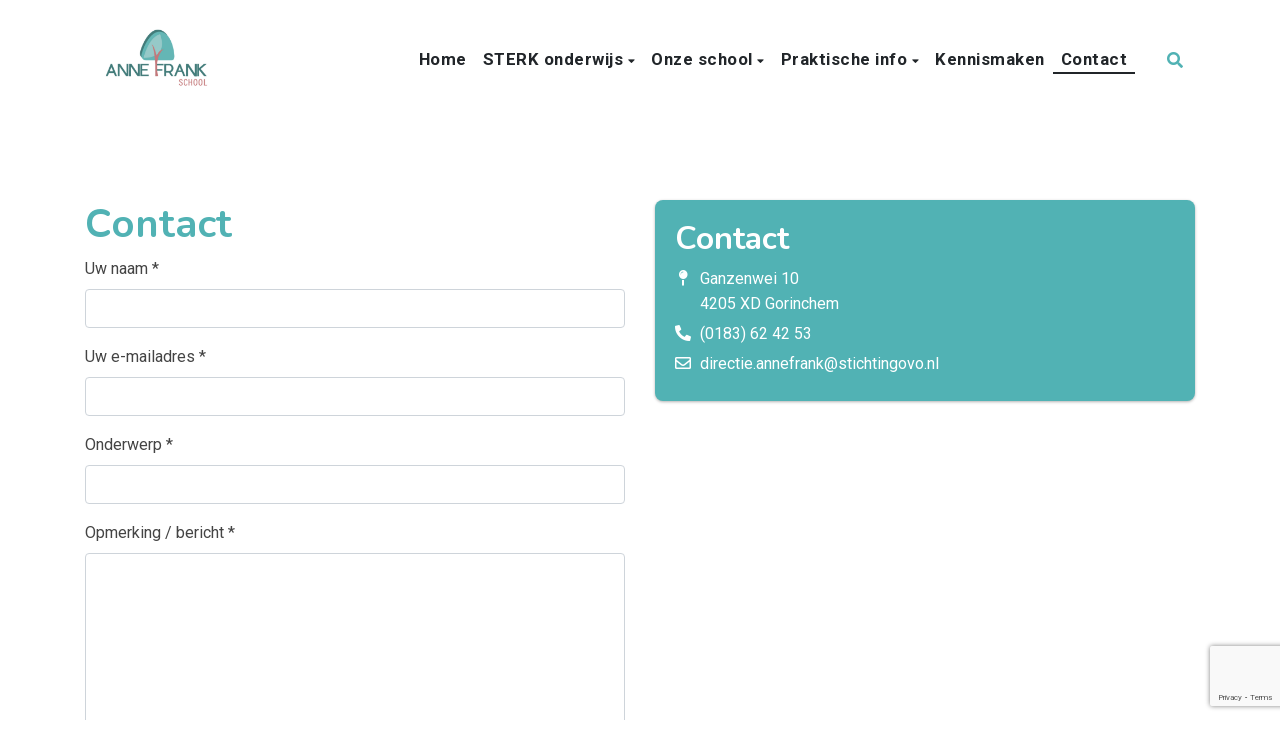

--- FILE ---
content_type: text/html; charset=utf-8
request_url: https://www.annefrankschool-gorinchem.nl/contact/
body_size: 15418
content:



<!DOCTYPE html>
<html lang="nl">

  <head>
    



    

  

  
    <script type="text/plain" data-type="application/javascript" data-name="google-analytics">
      (function(i,s,o,g,r,a,m){i['GoogleAnalyticsObject']=r;i[r]=i[r]||function(){
        (i[r].q=i[r].q||[]).push(arguments)},i[r].l=1*new Date();a=s.createElement(o),
        m=s.getElementsByTagName(o)[0];a.async=1;a.src=g;m.parentNode.insertBefore(a,m)
      })(window,document,'script','https://www.google-analytics.com/analytics.js','ga');

      ga('create', 'UA-68262898-3', 'auto');
      ga('set', 'anonymizeIp', true);
      ga('send', 'pageview');
    </script>
  


    
    
      

	
	
	
	
		<meta property="og:title" content="Contact">
		<meta property="og:url" content="https://www.annefrankschool-gorinchem.nl/contact/">
		
		
		<meta property="og:type" content="Article">
		
		
		
		
		
		
		
		
		
		
		
	
	
		<meta name="twitter:domain" content="www.annefrankschool-gorinchem.nl">
		<meta name="twitter:card" content="summary">
		<meta name="twitter:title" content="Contact">
		<meta name="twitter:url" content="https://www.annefrankschool-gorinchem.nl/contact/">
		
		
		
		
	
  
	
	
	


    
    <meta charset="utf-8">
    <meta http-equiv="X-UA-Compatible" content="IE=edge,chrome=1">
    <meta name="csrf-token" content="d0iDPgdbdSmGQiX4stE6Epuq1PaodMlvhtLNfOCAecwhW91Y22Ddgn7QvsTfO45G">
    <meta name="description" content="">
    <meta name="keywords" content="">
    <meta name="author" content="Changer">
    <meta name="viewport" content="width=device-width, initial-scale=1">
    <title>Contact</title>

    
      <link rel="stylesheet" href="https://stichtingovo-live-9f9301de8a014678aafec-2eb1921.divio-media.org/static/css/templates/flexible/styles-flexible.1b5250a7c627.css">
    

  <script src="https://www.google.com/recaptcha/api.js?render=6Lcs954UAAAAALuELFK14kSN1SO2VJlvMCWtTXkq" type="text/javascript"></script>

  <script>
    grecaptcha.ready(function() {
        grecaptcha.execute('6Lcs954UAAAAALuELFK14kSN1SO2VJlvMCWtTXkq', {action: 'homepage'}).then(function(token) {
    document.querySelectorAll('input.django-recaptcha-hidden-field').forEach(function (value) {
        value.value = token;
    });
    return token;
})

    });
</script>



    

    <style>
.home-page main{margin-top:0}.iconplugin-container.flex-row,.iconplugin-container.in-row{margin:0 -15px;border-radius:10px;padding:30px 0;position:relative;overflow:hidden}.iconplugin-container.flex-row::after,.iconplugin-container.in-row::after{content:'';display:block;position:absolute;top:0;left:0;width:100%;height:100%;z-index:-3;background-color:#f9f9f9}.icon-row{display:none}.newsPlugin .listPostRowContainer .card{-webkit-box-shadow:0 2px 6px rgba(0,0,0,0.13);box-shadow:0 2px 6px rgba(0,0,0,0.13)}.generic-banner{border:none;margin:0}.generic-banner-content{padding:1rem}.generic-banner-content .generic-banner-title{padding:0}.generic-banner-content .generic-banner-description{padding-top:0.5rem}.footer>.container div[class*="col"]:last-of-type{display:-webkit-box;display:-ms-flexbox;display:flex}.footer>.container div[class*="col"]:last-of-type img{margin:0 auto;max-width:250px}.privacy_footer--wrapper{padding-top:0}.footer .sitemap{width:100%;}.school-card .modalContent {flex-grow:1;}.school-app-container .school-card .card-body{height:100%;}.iconplugin-container {
    flex-direction: column !important;
}

@media (min-width: 768px) {
    .iconplugin-container {
        flex-direction: row !important;
    }
}
.slick-dotted.slick-slider{
margin-bottom: 0;
}

ul.side-menu:empty {
    display: none;
}
.page-home .main-content {
margin-top: 0;
}

.maps-detail-container .maps-detail-school-header.header-logo .school-card-logo {
    width: 100%;
    height: 100%;
    padding: 10px;
}
</style>
    
    

  </head>

  <body class="flexi page-contact content-page ">
    







    




    
    



<style type="text/css">
  :root{
    --theme-color: #51B2B4;
    --primary-color: #51B2B4;
    --secondary-color: #14DCCC;
    --tertiary-color: #C1642C;
    --footer-color: #E7E7E7;
    --footer-link-color: #6A6A6A;
    --nav-link-color: #212529;
    --nav-bg-color: #FFFFFF;
    --topbar-bg-color: #FFFFFF;
    --background-color: #FFFFFF;
    --theme-heading-color: var(--theme-color);
    --theme-hero-bg: #ffffff;
    --theme-hero-color: #ffffff;
    --font-base-size: Nonepx;
    --file-background-color: #EE5F17;
    --file-text-color: #FFFFFF;
    --link-text-color: #F7641E;
    --quote-ff: Roboto;
    --mobile-mode-width: 1400;
    
      --theme-border-radius: 8px;
    
    
  }

  /*
    Navbar inline css to fix issue related to "more" navbar after plugin add
    PORTAL-434 & PORTAL-892
  */
  /* Navbar MORE menu fix begins here */
  div.cms .cms-toolbar-item-navigation li {
    position: relative;
    float: left;
  }
  div.cms .cms-toolbar-item-navigation li ul {
    display: none;
  }
  .cms-toolbar-item.cms-toolbar-item-buttons {
    display: inline-block;
  }
  /* Navbar MORE menu fix ends here */

  .navbar-nav .nav-link{
    color: #212529;
  }

  a, a:hover {
    color: #F7641E;
  }

  a.maps-web-btn {
    background-color: #51B2B4;
  }

  button[type=submit],
  .btn-jobs-modal {
    background-color: #51B2B4;
  }

  .quote-text {
    font-family: var(--quote-ff);
  }

  .theme-13 h2,
  .theme-14 h2 {
    color: #51B2B4;
  }

  .caret {
    color: #51B2B4;
  }

  /* BLOG / JOBS / FAQ / SEARCH */

  

  .page-link:hover,
  .list-group-item:hover,
  .list-group-item:focus {
    color: #F7641E;
    background-color: #f7f7f7;
  }

  a.nav-link.newsblog-nav-link,
  a.nav-link.faq-nav-link {
    background: #51B2B4;
  }

  .faq-overview-list h3:hover {
    color: #51B2B4;
    text-decoration: none;
  }

  .search-pagination .page-item.active .page-link {
    background-color: #51B2B4;
    border-color: #51B2B4;
  }

  /* TABBABLE */
  
    .nav-tabs .nav-link.active, .nav-tabs .nav-item.show .nav-link {
      background-color: #FFFFFF;
      border-color: #dee2e6 #FFFFFF;
    }
  


  /* LOGIN */
  .btn-tooltip-login,
  .btn-tooltip-register {
    background-color: #51B2B4;
    border-color: #51B2B4;
  }

  .carousel-theme-6,
  .carousel-theme-4 .carousel-tagline-wrapper {
    background-color: #51B2B4;
  }

  .carousel-theme-8 .schoolname,
  .carousel-theme-9 .schoolname,
  .theme-8 .introduction-left {
    background-color: #51B2B4
  }

  .theme-8 .introduction-right,
  .theme-8 .school-tagline,
  .theme-9 .school-tagline {
    background-color: #51B2B4;
  }

  .agenda-plugin .event-icon {
    background-color: #51B2B4;
  }

  .agendaeventMonth .bg-primary {
    background-color: #51B2B4 !important;
  }

  
    /** Override nav links */
    .theme-1 .navbar-light .nav li a,
    .navbar-light .nav li a,
    .navbar .nav > li > a,
    .navbar-light .navbar-nav .nav-link,
    .navbar-light .navbar-nav .show > .nav-link,
    .navbar-light .navbar-nav .active > .nav-link,
    .navbar-light .navbar-nav .nav-link.show,
    .navbar .nav li.dropdown.active > .dropdown-toggle,
    .navbar-light .navbar-nav .nav-link.active,
    .navbar .nav li.dropdown.active > .dropdown-toggle,
    .navbar .nav li.dropdown.open > .dropdown-toggle,
    .dropdown-menu a,
    .theme-10 .navbar .nav > li > a,
    .theme-10 .navbar-light .navbar-nav .nav-link {
      color: #212529;
    }
  

  .navbar .nav .dropdown.active > .dropdown-toggle,
  .navbar .nav .nav-item.active > .nav-link,
  .navbar-theme-4.navbar .nav .nav-item.active,
  .navbar-theme-4.responsive_menu .nav-item.active > .dropdown-toggle i{
    color: #51B2B4;
  }

  .content-theme-5 .nav,
  .content-theme-5 .nav-stacked > li > a,
  .content-theme-5 .nav-stacked > li > a:hover,
  .content-theme-5 .nav-stacked > li > a:focus,
  .content-theme-5 .nav-stacked > .active a,
  .theme-7 .nav-stacked li a:hover,
  .content-theme-8 .nav,
  .content-theme-8 .nav-stacked > li > a,
  .content-theme-8 .nav-stacked > li > a:hover,
  .content-theme-8 .nav-stacked > li > a:focus,
  .content-theme-8 .nav-stacked > .active a {
    background-color: #51B2B4;
  }

  .theme-10 .content-theme-10 .nav-stacked > li > a:hover,
  .theme-10 .content-theme-10 .nav-stacked > li > a:focus,
  .theme-20 .content-theme-20 .nav-stacked > li > a:hover,
  .theme-20 .content-theme-20 .nav-stacked > li > a:focus,
  .theme-25 .content-theme-20 .nav-stacked > li > a:hover,
  .theme-25 .content-theme-20 .nav-stacked > li > a:focus {
    border-bottom: 1px solid #51B2B4;
    color: #51B2B4;
  }

  .theme-10 .content-theme-10 .nav-stacked > .active a,
  .theme-20 .content-theme-20 .nav-stacked > .active a,
  .theme-25 .content-theme-25 .nav-stacked > .active a {
    color: #51B2B4;
  }

  .theme-10 .content-theme-10 .nav-stacked > .active a:hover,
  .theme-20 .content-theme-20 .nav-stacked > .active a:hover,
  .theme-25 .content-theme-25 .nav-stacked > .active a:hover {
    border-bottom: 1px solid #51B2B4;
    color: #51B2B4;
  }

  .theme-10 .pull-right.css-login .btn,
  .theme-20 .pull-right.css-login .btn,
  .theme-25 .pull-right.css-login .btn {
    background-color: #51B2B4;
    border-color: #51B2B4;
  }

  .theme-10 .pull-right.css-login .btn:hover,
  .theme-20 .pull-right.css-login .btn:hover,
  .theme-25 .pull-right.css-login .btn:hover {
    background-color: #14DCCC;
    border-color:  #14DCCC;
  }

  .theme-6 .navbar .nav > li.active > a,
  .navbar-theme-14  .nav .nav-item.active{
    color: #51B2B4;
    border-bottom: 3px solid #51B2B4;
  }

  .navbar-default .nav .active a:hover {
    color: #212529;
    background-color: #E7E7E7;
    text-shadow: none;
  }

  .navbar .nav .nav-item .nav-link:hover,
  .navbar .nav .nav-item .nav-link:focus{
    background-color: #51B2B4;
  }

  @media (min-width: 1200px) {
    .theme-8 .responsive_menu .nav .nav-item:hover,
    .theme-4 .responsive_menu .nav .nav-item:hover {
      background-color: #51B2B4;
    }
  }

  .theme-12 .css-carousel-description > .css-carousel-description-background,
  .theme-5 .css-carousel-description > .css-carousel-description-background {
    background-color: #51B2B4;
  }
  .nav-stacked .active > a {
    border-left: 4px solid #51B2B4 !important;
  }
  .nav-stacked .active a, .nav-stacked a:hover {
    background-color: #fafafa;
    color: #555555;
  }
  .circle {
    -webkit-box-shadow: 0 0 10px #51B2B4;
    -moz-box-shadow: 0 0 10px #51B2B4;
    box-shadow: 0 0 10px #51B2B4;
  }

  .navbar-theme-3 .nav > .nav-item.active > .nav-link,
  .navbar-theme-4 .nav > .nav-item.active,
  .navbar-theme-7 .nav > .nav-item.active > .nav-link,
  .navbar-theme-8 .nav > .nav-item.active > .nav-link,
  .navbar-theme-10 .nav > .nav-item.active > .nav-link {
    border-color: #51B2B4;
  }

  .theme-10-login-bar a:hover,
  .theme-13-login-bar a:hover {
    color: #51B2B4;
  }

  .btn-navbar i {
    color: #51B2B4;
  }

  .navbar-theme-3 .dropdown-menu > li > a,
  .navbar-theme-4 .dropdown-menu > li > a,
  .navbar-theme-5 .dropdown-menu > li > a,
  .navbar-theme-6 .dropdown-menu > li > a,
  .navbar-theme-7 .dropdown .dropdown-item,
  .navbar-theme-8 .dropdown-menu > li > a,
  .navbar-theme-9 .dropdown-menu > li > a,
  .navbar-theme-10 .dropdown-menu > li > a,
  .navbar-theme-11 .dropdown-menu > li > a,
  .navbar-theme-13 .dropdown-menu > li > a,
  .navbar-theme-20 .dropdown-menu > li > a,
  .navbar-theme-25 .dropdown-menu > li > a,
  .navbar-st-7 .dropdown-menu > li > a,
  .navbar-theme-22 .dropdown-menu > li > a {
    color: #51B2B4;
  }

  .navbar-theme-12 .navbar-toggle span.icon-bar {
    background-color: #212529;
  }

  .navbar-theme-3 .navbar-toggle span.icon-bar,
  .navbar-theme-4 .navbar-toggle span.icon-bar,
  .navbar-theme-5 .navbar-toggle span.icon-bar,
  .navbar-theme-6 .navbar-toggle span.icon-bar,
  .navbar-theme-7 .navbar-toggle span.icon-bar,
  .navbar-theme-8 .navbar-toggle span.icon-bar,
  .navbar-theme-10 .navbar-toggle span.icon-bar,
  .navbar-theme-11 .navbar-toggle span.icon-bar,
  .navbar-theme-13 .navbar-toggle span.icon-bar,
  .navbar-theme-20 .navbar-toggle span.icon-bar,
  .navbar-theme-25 .navbar-toggle span.icon-bar,
  .navbar-st-7 .navbar-toggle span.icon-bar,
  .navbar-theme-22 .navbar-toggle span.icon-bar  {
    background-color: #51B2B4;
  }

  .css-cmsplugin_gallery .carousel-indicators .active {
    background-color: #51B2B4;
  }

  .item-primarycolor a,
  .item-primarycolor a:hover {
    color: #51B2B4;
  }
  .item-themecolor a,
  .item-themecolor a:hover {
    color: #51B2B4;
  }

  .theme-11 .widgets-theme-11 h2,
  .theme-13 .widgets-theme-13 h2,
  .theme-14 .widgets-theme-13 h2 {
    color: #51B2B4;
  }

  .theme-13 .bottom-1 .generic-banner,
  .theme-14 .bottom-1 .generic-banner,
  .theme-15 .bottom-1 .generic-banner {
    background-color: #C1642C;
  }
  .theme-13 .bottom-2 .generic-banner,
  .theme-14 .bottom-2 .generic-banner,
  .theme-15 .bottom-2 .generic-banner {
    background-color: #51B2B4;
  }
  .theme-13 .bottom-3 .generic-banner,
  .theme-14 .bottom-3 .generic-banner,
  .theme-15 .bottom-3 .generic-banner {
    background-color: #51B2B4;
  }
  .theme-13 .bottom-4 .generic-banner,
  .theme-14 .bottom-4 .generic-banner ,
  .theme-15 .bottom-4 .generic-banner{
    background-color: #14DCCC;
  }

  .banners-theme4 h2 {
    color: #14DCCC;
  }

  .carousel-theme-10 h1:before,
  .carousel-theme-10 h2:before,
  .carousel-theme-13 h1:before,
  .carousel-theme-13 h2:before {
    background-color: #51B2B4;
  }

  .theme-10 .news-plugin h3,
  .theme-10 .news-plugin a,
  .theme-10 .agenda-plugin h3,
  .theme-10 .agenda-plugin a,
  .theme-13 .news-plugin h3,
  .theme-13 .news-plugin a,
  .theme-13 .agenda-plugin h3,
  .theme-13 .agenda-plugin a,
  .theme-20 .news-plugin h3,
  .theme-20 .news-plugin a,
  .theme-20 .agenda-plugin h3,
  .theme-20 .agenda-plugin a,
  .theme-25 .news-plugin h3,
  .theme-25 .news-plugin a,
  .theme-25 .agenda-plugin h3,
  .theme-25 .agenda-plugin a {
    color: #51B2B4;
  }

  .theme-11-news-agenda h2,
  .theme-13-news-agenda h2 {
    color: #51B2B4;
  }

  .theme-11 .pager li > a, .pager li > span,
  .theme-13 .pager li > a, .pager li > span {
    background-color: #51B2B4;
  }
  .theme-11 .pager li > a:hover,
  .theme-13 .pager li > a:hover {
    background-color: #14DCCC;
  }

  /* ADD BACKGROUND IMAGE TO THEME */
  body{
    
      background: #FFFFFF;
    
  }

  body,
  html {
    
      font-family: "Roboto", system-ui, sans-serif;
    
    -webkit-font-smoothing: antialiased;
    font-size: var(--font-base-size);
  }

  .mt-icon-primary {
    color: #51B2B4;
  }
  .mt-icon-secondary {
    color: #14DCCC;
  }
  .mt-icon-themecolor {
    color: #51B2B4;
  }
  /*
  .box.primary, .section.primary {
    background-color: #51B2B4;
  }
  .box.secondary, .section.secondary {
    background-color: #14DCCC;
  }
  .box.theme, .section.theme {
    background-color: #51B2B4;
  }
  .box.tertiary, .section.tertiary {
    background-color: #C1642C;
  }
  */

  
    .mt-icon-tertiary {
      color: #C1642C;
    }
    .theme-10 form.djangocms-googlemap-route-planner input[type="submit"],
    .theme-20 form.djangocms-googlemap-route-planner input[type="submit"],
    .st-7 form.djangocms-googlemap-route-planner input[type="submit"],
    .theme-22 form.djangocms-googlemap-route-planner input[type="submit"] {
      background-color: #51B2B4;
    }
    .theme-10 form.djangocms-googlemap-route-planner input[type="submit"]:hover,
    .theme-20 form.djangocms-googlemap-route-planner input[type="submit"]:hover,
    .st-7 form.djangocms-googlemap-route-planner input[type="submit"]:hover,
    .theme-22 form.djangocms-googlemap-route-planner input[type="submit"]:hover {
      background-color: #14DCCC;
    }

    .theme-11 .fa-play,
    .theme-14 .fa-play  {
      background-color: #51B2B4;
    }
    .theme-11 .fa-play:hover,
    .theme-14 .fa-play:hover {
      background-color: #51B2B4;
      text-decoration: none;
    }

    .theme-24 .content-page .youvideo-thumbnail::after {
      background-image: url("data:image/svg+xml,%3Csvg xmlns='http://www.w3.org/2000/svg' viewBox='0 0 476.7 384.3'%3E%3Cpath fill='%2351B2B4' d='M188 371.9c128.6 37.4 255.5-12.8 283.3-112S417.4 49.8 288.8 12.4C160.1-25 33.3 25.1 5.4 124.4 -22.4 223.7 59.3 334.5 188 371.9'/%3E%3C/svg%3E%0A");
    }

    /* APP STYLES */
    /* Messages */
    .OverViewContainer .postTitle,
    .modal-body .postTitle {
      color: #51B2B4;
    }

    /* Event */
    a.listPostTitle {
      color: #51B2B4;
    }
    .agendaeventTitleContainer h4 {
      color: #14DCCC;
    }

    .rbc-header,
    .rbc-toolbar button {
      background-color: #51B2B4 !important;
    }
    .rbc-toolbar button:active {
      background-color: #51B2B4 !important;
    }
    .rbc-toolbar button.rbc-active,
    .rbc-toolbar button:hover {
      background-color: #51B2B4 !important;
    }
    .rbc-event {
      background-color: #51B2B4 !important;
    }

    /*Photos*/
    .AlbumOverViewContainer .postTitle {
      color: #51B2B4;
    }

    /* Theme adjustments */
    .theme-14 .agendaeventTitleContainer h4,
    .theme-15 .agendaeventTitleContainer h4 {
      color: #14DCCC;
    }

    /* EVENT COLORS & MODAL */
    .post-modal-header {
      background-color: #51B2B4;
    }

    .modal-body .eventMonth {
      background: #14DCCC;
    }

    .theme-7 .agendaeventMonth,
    .theme-9 .agendaeventMonth .bg-primary,
    .theme-10 .agendaeventMonth .bg-primary,
    .theme-11 .agendaeventMonth .bg-primary,
    .theme-13 .agendaeventMonth .bg-primary,
    .theme-17 .agendaeventMonth .bg-primary,
    .postOverviewheader.bg-primary.mb-3,
    .date-container,
    .card.postOverviewheader {
      background-color: #51B2B4 !important;
    }

    .theme-2 .agendaeventMonth .bg-primary,
    .theme-3 .agendaeventMonth .bg-primary,
    .theme-5 .agendaeventMonth .bg-primary,
    .theme-6 .agendaeventMonth .bg-primary,
    .theme-8 .agendaeventMonth .bg-primary,
    .theme-19 .agendaeventMonth .bg-primary {
      background-color: #51B2B4 !important;
    }
    .theme-1 .agendaeventMonth .bg-primary,
    .theme-4 .agendaeventMonth .bg-primary,
    .theme-14 .agendaeventMonth .bg-primary,
    .theme-15 .agendaeventMonth .bg-primary,
    .theme-20 .agendaeventMonth .bg-primary {
      background-color: #14DCCC !important;
    }

    .theme-5 h4.card-title.float-left,
    .theme-6 h4.card-title.float-left,
    .theme-8 h4.card-title.float-left,
    a.btn.btn-default.documentBtn.verticalBtn {
      color: #51B2B4 !important;
    }

    .theme-4 a.eventPostTitle,
    .theme-14 h4.card-title.float-left {
      color: #14DCCC !important;
    }

    .theme-1 a.eventPostTitle:hover,
    .theme-2 a.eventPostTitle:hover,
    .theme-4 a.eventPostTitle:hover,
    .theme-7 a.eventPostTitle:hover,
    .theme-11 a.eventPostTitle:hover,
    .theme-13 a.eventPostTitle:hover,
    .theme-14 a.eventPostTitle:hover,
    .theme-15 a.eventPostTitle:hover,
    .theme-17 a.eventPostTitle:hover,
    .theme-18 a.eventPostTitle:hover,
    .theme-19 a.eventPostTitle:hover {
      color: #51B2B4;
    }

    .theme-3 a.eventPostTitle:hover,
    .theme-5 a.eventPostTitle:hover,
    .theme-6 a.eventPostTitle:hover,
    .theme-8 a.eventPostTitle:hover,
    .theme-9 a.eventPostTitle:hover,
    .theme-10 a.eventPostTitle:hover,
    .theme-16 a.eventPostTitle:hover,
    .theme-20 a.eventPostTitle:hover,
    .theme-20 a.listPostTitle:hover {
      color: #51B2B4;
    }

    .eventStartDate .eventMonth,
    .theme-7 .modal-body .eventStartDate .eventMonth,
    .theme-9 .modal-body .eventStartDate .eventMonth,
    .theme-10 .modal-body .eventStartDate .eventMonth,
    .theme-11 .modal-body .eventStartDate .eventMonth,
    .theme-13 .modal-body .eventStartDate .eventMonth,
    .theme-16 .modal-body .eventStartDate .eventMonth,
    .theme-17 .modal-body .eventStartDate .eventMonth,
    .theme-18 .modal-body .eventStartDate .eventMonth,
    .theme-20 .modal-body .eventStartDate .eventMonth {
      background-color: #51B2B4 !important;
    }

    .theme-1 .modal-body .eventStartDate .eventMonth,
    .theme-3 .modal-body .eventStartDate .eventMonth,
    .theme-4 .modal-body .eventStartDate .eventMonth,
    .theme-5 .modal-body .eventStartDate .eventMonth,
    .theme-6 .modal-body .eventStartDate .eventMonth,
    .theme-8 .modal-body .eventStartDate .eventMonth {
      background-color: #51B2B4 !important;
    }
    .theme-14 .modal-body .eventStartDate .eventMonth,
    .theme-15 .modal-body .eventStartDate .eventMonth {
      background-color: #14DCCC !important;
    }

    .modal-body h4.postTitle {
      color: #51B2B4 !important;
    }

    .modal-header,
    .documentListContainer .btn {
      background-color: #51B2B4;
      color: #ffffff;
    }

    .modal-header > .modal-title{
      color: #ffffff;
    }

    .rbc-btn-group button,
    .rbc-event,
    .rbc-header,
    .rbc-month-header .rbc-header,
    .rbc-time-header-cell-single-day .rbc-header,
    .rbc-agenda-view .rbc-agenda-table thead tr {
      background-color: #51B2B4;
    }

    .custom-select {
      background: #51B2B4 url("data:image/svg+xml;charset=utf8,%3Csvg xmlns='http://www.w3.org/2000/svg' viewBox='0 0 4 5'%3E%3Cpath fill='%23FFFFFF' d='M2 0L0 2h4zm0 5L0 3h4z'/%3E%3C/svg%3E") no-repeat right 0.75rem center;
      background-size: 8px 10px;
    }

    .rbc-toolbar-label {
      color: #51B2B4;
    }
  

  /* HEADER, LINK AND ICON COLOR */
  .nobox.theme_color.colored_text h2,
  .nobox.theme_color.colored_text h3,
  .nobox.theme_color.colored_text a,
  .nobox.theme_color.colored_text .iconplugin-icon,
  .outline.theme_color.colored_text h2,
  .outline.theme_color.colored_text h3,
  .outline.theme_color.colored_text a,
  .coloredbox.theme_color.colored_text h2,
  .coloredbox.theme_color.colored_text h3,
  .coloredbox.theme_color.colored_text a,
  .greyoutline.theme_color.colored_text h2,
  .greyoutline.theme_color.colored_text h3,
  .greyoutline.theme_color.colored_text a,
  .greybox.theme_color.colored_text h2,
  .greybox.theme_color.colored_text h3,
  .greybox.theme_color.colored_text a,
  .vacancy-container.theme_color h2,
  .vacancy-list-container.theme_color h3,
  .contact-banner .nobox.theme_color.colored_text a[href^=tel],
  .contact-banner .outline.theme_color.colored_text a[href^=tel],
  .contact-banner .coloredbox.theme_color.colored_text a[href^=tel],
  .contact-banner .greyoutline.theme_color.colored_text a[href^=tel],
  .contact-banner .greybox.theme_color.colored_text a[href^=tel] {
    color: #51B2B4;
  }

  .nobox.primary_color.colored_text h2,
  .nobox.primary_color.colored_text h3,
  .nobox.primary_color.colored_text a,
  .nobox.primary_color.colored_text .iconplugin-icon,
  .outline.primary_color.colored_text h2,
  .outline.primary_color.colored_text h3,
  .outline.primary_color.colored_text a,
  .coloredbox.primary_color.colored_text h2,
  .coloredbox.primary_color.colored_text h3,
  .coloredbox.primary_color.colored_text a,
  .greyoutline.primary_color.colored_text h2,
  .greyoutline.primary_color.colored_text h3,
  .greyoutline.primary_color.colored_text a,
  .greybox.primary_color.colored_text h2,
  .greybox.primary_color.colored_text h3,
  .greybox.primary_color.colored_text a,
  .vacancy-container.primary_color h2,
  .vacancy-list-container.primary_color h3,
  .contact-banner .nobox.primary_color.colored_text a[href^=tel],
  .contact-banner .outline.primary_color.colored_text a[href^=tel],
  .contact-banner .coloredbox.primary_color.colored_text a[href^=tel],
  .contact-banner .greyoutline.primary_color.colored_text a[href^=tel],
  .contact-banner .greybox.primary_color.colored_text a[href^=tel] {
    color: #51B2B4;;
  }

  .nobox.secondary_color.colored_text h2,
  .nobox.secondary_color.colored_text h3,
  .nobox.secondary_color.colored_text a,
  .nobox.secondary_color.colored_text .iconplugin-icon,
  .outline.secondary_color.colored_text h2,
  .outline.secondary_color.colored_text h3,
  .outline.secondary_color.colored_text a,
  .coloredbox.secondary_color.colored_text h2,
  .coloredbox.secondary_color.colored_text h3,
  .coloredbox.secondary_color.colored_text a,
  .greyoutline.secondary_color.colored_text h2,
  .greyoutline.secondary_color.colored_text h3,
  .greyoutline.secondary_color.colored_text a,
  .greybox.secondary_color.colored_text h2,
  .greybox.secondary_color.colored_text h3,
  .greybox.secondary_color.colored_text a,
  .vacancy-container.secondary_color h2,
  .vacancy-list-container.secondary_color h3,
  .contact-banner .nobox.secondary_color.colored_text a[href^=tel],
  .contact-banner .outline.secondary_color.colored_text a[href^=tel],
  .contact-banner .coloredbox.secondary_color.colored_text a[href^=tel],
  .contact-banner .greyoutline.tsecondarycolor.colored_text a[href^=tel],
  .contact-banner .greybox.secondary_color.colored_text a[href^=tel] {
    color: #14DCCC ;
  }

  .nobox.tertiary_color.colored_text h2,
  .nobox.tertiary_color.colored_text h3,
  .nobox.tertiary_color.colored_text a,
  .nobox.tertiary_color.colored_text .iconplugin-icon,
  .outline.tertiary_color.colored_text h2,
  .outline.tertiary_color.colored_text h3,
  .outline.tertiary_color.colored_text a,
  .coloredbox.tertiary_color.colored_text h2,
  .coloredbox.tertiary_color.colored_text h3,
  .coloredbox.tertiary_color.colored_text a,
  .greyoutline.tertiary_color.colored_text h2,
  .greyoutline.tertiary_color.colored_text h3,
  .greyoutline.tertiary_color.colored_text a,
  .greybox.tertiary_color.colored_text h2,
  .greybox.tertiary_color.colored_text h3,
  .greybox.tertiary_color.colored_text a,
  .vacancy-container.tertiary_color h2,
  .vacancy-list-container.tertiary_color h3,
  .contact-banner .nobox.tertiary_color.colored_text a[href^=tel],
  .contact-banner .outline.tertiary_color.colored_text a[href^=tel],
  .contact-banner .coloredbox.tertiary_color.colored_text a[href^=tel],
  .contact-banner .greyoutline.tertiary_color.colored_text a[href^=tel],
  .contact-banner .greybox.tertiary_color.colored_text a[href^=tel] {
    color: #C1642C ;
  }

  

  /* GENERIC BANNER & SCHOOL STATISTICS COLORS */
  .st-10 .icons-wrapper .icon-container .iconplugin-icon,
  .flex-t10 .icon-container .iconplugin-icon{
    background-color: #ffffff !important;
    border: none !important;
    color: #51B2B4 !important;
  }

  .theme-10 .navbar .open-menu,
  .theme-20 .navbar .open-menu,
  .theme-21 .navbar .open-menu,
  .theme-24 .navbar .open-menu,
  .theme-25 .navbar .open-menu,
  .st-9 .navbar .open-menu,
  .st-6 .navbar .open-menu,
  .st-7 .navbar .open-menu {
    color: #212529;
  }

  
    .st-2 .fourpillar-item,
    .st-5 .fourpillar-item,
    .st-6 .fourpillar-item,
    .contact-banner,
    .job_card,
    .search-card,
    .blog-card,
    .carousel-tagline .schoolname,
    .carousel-tagline .school-tagline,
    #searchModal .search-modal.modal-content,
    .navbar-theme-16 .nav > li.active > a{
      border-radius: 8px;
    }

    .st-2 .fourpillar-item .pillar-icon-top{
      border-radius: 8px
    }

    .st-2 .fourpillar-item.mt-item-themecolor .pillar-icon-top{
      background-color: #51B2B4;
    }
    .st-2 .fourpillar-item.mt-item-tertiary .pillar-icon-top{
      background-color: #C1642C;
    }
    .st-2 .fourpillar-item.mt-item-primary .pillar-icon-top{
      background-color: #51B2B4;
    }
    .st-2 .fourpillar-item.mt-item-secondary .pillar-icon-top{
      background-color: #14DCCC;
    }

    .gets-rounded,
    .st-9 .main-content.first-row .column,
    .st-1 .generic-banners,
    .st-10 .icons-wrapper .icon-container .iconplugin-icon,
    .slick-arrow{
      border-radius: 8px !important;
    }

    .news__items-horizontal .news__container .news__header {
      border-top-left-radius: 8px;
      border-top-right-radius: 8px;
      overflow: hidden;
    }

    .st-4 .nav-stacked.gets-rounded{
      overflow-y: hidden;
      border-bottom: none;
    }
  

  
    .st-4 .carousel-tagline .schoolname,
    .st-4 .carousel-tagline .school-tagline{
      padding: 8px;
    }
  

  [class*="mt-btn"],
  .file-plugin,
  .btn-share,
  .btn-search, .btn-outline {
    
      border-radius: 99999999px !important;
    
    
    
  }

  
    .file-plugin{
      padding-left:20px;
    }
    .file-plugin--icon{
      overflow: hidden;
    }
  

  

  

  h1,
  h2,
  h3,
  h4,
  h5,
  h6{
    color: var(--theme-heading-color);
    
      font-family: "Nunito", system-ui, sans-serif;
    
  }

  
</style>



  <link rel="preconnect" href="https://fonts.googleapis.com">
  <link rel="preconnect" href="https://fonts.gstatic.com" crossorigin>
  
    <link href='https://fonts.googleapis.com/css2?family=Roboto:wght@400;500;700&display=swap&version=2' rel='stylesheet' type='text/css'>
    <link href='https://fonts.googleapis.com/css2?family=Nunito:wght@400;500;700&display=swap&version=2' rel='stylesheet' type='text/css'>
    <link href='https://fonts.googleapis.com/css2?family=Roboto:wght@400;500;700&display=swap&version=2' rel='stylesheet' type='text/css'>
  



  <link rel="Shortcut Icon" class="favicon" href="https://stichtingovo-live-9f9301de8a014678aafec-2eb1921.divio-media.org/theming/Anne%20Frank/logo_anne_frank.png" type="image/x-icon">


    
    

<!-- Modal -->
<div class="modal fade user-settings" id="pageSettingsModal" tabindex="-1" aria-labelledby="pageSettingsModalLabel" aria-hidden="true">
  <div class="modal-dialog">
    <div class="modal-content">
      <div class="modal-header py-2 bg-light">
        <h5 class="modal-title text-dark" id="pageSettingsModalLabel">Pagina instellingen</h5>
        <button type="button" class="close text-dark" data-dismiss="modal" aria-label="Close">
          <span aria-hidden="true">&times;</span>
        </button>
      </div>
      <div class="modal-body">
        <p class="user-settings-title">
          Tekstgrootte
        </p>
        <div class="btn-group btn-group-toggle" data-toggle="buttons">
          <button type="button" class="btn btn-light js-font-size" data-size="1" aria-pressed="false">
            <i class="fas fa-font t-1"></i>
          </button>
          <button type="button" class="btn btn-light js-font-size" data-size="1.25" aria-pressed="false">
            <i class="fas fa-font t-1-25"></i>
          </button>
          <button type="button" class="btn btn-light js-font-size" data-size="1.5" aria-pressed="false">
            <i class="fas fa-font t-2"></i>
          </button>
        </div>
      </div>
    </div>
  </div>
</div>

    



    <div class="top-info top-bg">
      <div class="container"></div>
    </div>

    


<nav class="navbar navbar-expand-xl nav-bg responsive_menu nav-default nav-flexible"
  data-toggle="affix" >
  <div class="container placeholder--logo">
    
    
    <a class="school-logo-wrapper logo__sm" href="/">
  <img class="school-logo" src="https://stichtingovo-live-9f9301de8a014678aafec-2eb1921.divio-media.org/filer_public/88/02/88026915-5f54-4a15-98d7-92a65774728c/img_1415.jpg" />
</a>
    
    
    <button class="navbar-toggler b-theme ml-auto" type="button" data-toggle="collapse"
      data-target="#navbarSupportedContent" aria-controls="navbarSupportedContent" aria-expanded="false"
      aria-label="Toggle navigation">
      <span class="navbar-toggler-icon"></span>
    </button>

    <div class="collapse navbar-collapse" id="navbarSupportedContent">
      <ul class="navbar-nav ml-auto">
        
          




  
    <li class="nav-item ">
      <a class="nav-link"
          href="/"
          >
          Home
      </a>
    </li>
  



  

    <li class="dropdown-parent nav-item dropdown ">
      <a class="nav-link"
          href="/ons-onderwijs/"
          >
        STERK onderwijs
      </a>
      <span class="open-menu fa fa-plus d-flex d-xl-none"></span>
      <ul class="dropdown-menu">
        
          <li class="dropdown-item">
            <a class="dropdown-link"
                href="/ons-onderwijs/aandacht-1/"
                >
              Onze manier
            </a>
          </li>
        
          <li class="dropdown-item">
            <a class="dropdown-link"
                href="/ons-onderwijs/aandacht-2/"
                >
              Ons onderwijs
            </a>
          </li>
        
          <li class="dropdown-item">
            <a class="dropdown-link"
                href="/ons-onderwijs/vreedzaam/"
                >
              Vreedzaam
            </a>
          </li>
        
          <li class="dropdown-item">
            <a class="dropdown-link"
                href="/ons-onderwijs/cultuurrijke-school/"
                >
              Cultuurrijke school
            </a>
          </li>
        
          <li class="dropdown-item">
            <a class="dropdown-link"
                href="/ons-onderwijs/rijke-ontwikkeldag/"
                >
              Rijke ontwikkeldag
            </a>
          </li>
        
      </ul>
    </li>

  



  

    <li class="dropdown-parent nav-item dropdown ">
      <a class="nav-link"
          href="/onze-school/"
          >
        Onze school
      </a>
      <span class="open-menu fa fa-plus d-flex d-xl-none"></span>
      <ul class="dropdown-menu">
        
          <li class="dropdown-item">
            <a class="dropdown-link"
                href="/onze-school/hier-staan-we-voor/"
                >
              Hier staan we voor!
            </a>
          </li>
        
          <li class="dropdown-item">
            <a class="dropdown-link"
                href="/onze-school/hier-gaan-we-voor/"
                >
              Hier gaan we voor!
            </a>
          </li>
        
          <li class="dropdown-item">
            <a class="dropdown-link"
                href="/onze-school/team/"
                >
              Ons team
            </a>
          </li>
        
          <li class="dropdown-item">
            <a class="dropdown-link"
                href="/onze-school/Onze-ouders/"
                >
              Onze ouders
            </a>
          </li>
        
      </ul>
    </li>

  



  

    <li class="dropdown-parent nav-item dropdown ">
      <a class="nav-link"
          href="/praktische-info/"
          >
        Praktische info
      </a>
      <span class="open-menu fa fa-plus d-flex d-xl-none"></span>
      <ul class="dropdown-menu">
        
          <li class="dropdown-item">
            <a class="dropdown-link"
                href="/praktische-info/nieuwsbrieven/"
                >
              Onze nieuwsbrieven
            </a>
          </li>
        
          <li class="dropdown-item">
            <a class="dropdown-link"
                href="/praktische-info/schooltijden/"
                >
              Schooltijden
            </a>
          </li>
        
          <li class="dropdown-item">
            <a class="dropdown-link"
                href="/praktische-info/vakanties/"
                >
              Vakanties en vrije dagen
            </a>
          </li>
        
          <li class="dropdown-item">
            <a class="dropdown-link"
                href="/praktische-info/schoolgids/"
                >
              Schoolgids
            </a>
          </li>
        
          <li class="dropdown-item">
            <a class="dropdown-link"
                href="/praktische-info/jaarverslag/"
                >
              Jaarverslag
            </a>
          </li>
        
          <li class="dropdown-item">
            <a class="dropdown-link"
                href="/praktische-info/verlof-aanvragen/"
                >
              Verlof aanvragen
            </a>
          </li>
        
      </ul>
    </li>

  



  
    <li class="nav-item ">
      <a class="nav-link"
          href="/kennismaken/"
          >
          Kennismaken
      </a>
    </li>
  



  
    <li class="nav-item active">
      <a class="nav-link"
          href="/contact/"
          >
          Contact
      </a>
    </li>
  


        
        
          
        
      </ul>
      <!-- SEARCH FUNCTION -->

	<div class="search-function d-inline-flex">
	  <div class="form-check search-button">
	      <button class="search-toggle" data-toggle="modal" data-target="#searchModal"><i class="fa fa-search"></i></button>
	  </div>
	</div>

<!-- END SEARCH FUNCTION -->
    </div>
  </div>
</nav>


    
  <main class="content-page page__split" role="main">
    <div class="container">
      <div class="row">
        <div class="col-md-6">
          <div class="main-content placeholder--main">
            <h1 class="page_title">Contact</h1>
            

<div class="forms mt-dynamic-form" id="">
  
  

  <div class="form-wrapper">
    <form action="/forms/submit/" method="POST" >
      <div class="form-errors" style="display: none;"></div>
      
        <div class="field-wrapper form-group textinput required">
          <div class="field-errors" style="display: none;"></div>
          
          
          
          
            <label for="uw-naam">
              Uw naam <span class="asterisk">*</span>
            </label>
            <input type="text" name="uw-naam" class="textinput form-control" required id="uw-naam">
          
          
        </div>
      
        <div class="field-wrapper form-group textinput required">
          <div class="field-errors" style="display: none;"></div>
          
          
          
          
            <label for="uw-e_mailadres">
              Uw e-mailadres <span class="asterisk">*</span>
            </label>
            <input type="text" name="uw-e_mailadres" class="textinput form-control" required id="uw-e_mailadres">
          
          
        </div>
      
        <div class="field-wrapper form-group textinput required">
          <div class="field-errors" style="display: none;"></div>
          
          
          
          
            <label for="onderwerp">
              Onderwerp <span class="asterisk">*</span>
            </label>
            <input type="text" name="onderwerp" class="textinput form-control" required id="onderwerp">
          
          
        </div>
      
        <div class="field-wrapper form-group textarea required">
          <div class="field-errors" style="display: none;"></div>
          
          
          
          
            <label for="opmerking-bericht">
              Opmerking / bericht <span class="asterisk">*</span>
            </label>
            <textarea name="opmerking-bericht" cols="40" rows="10" class="textarea form-control" required id="opmerking-bericht">
</textarea>
          
          
        </div>
      
      <input type="hidden" name="csrfmiddlewaretoken" value="d0iDPgdbdSmGQiX4stE6Epuq1PaodMlvhtLNfOCAecwhW91Y22Ddgn7QvsTfO45G">
      
        <input type="hidden" name="form_id" value="E5rVqOX64Nb0zXwLPvLlW3gy7YkmM9" id="form_id">
      
        <input type="hidden" name="referrer" value="/contact/" id="referrer">
      
        <input type="hidden" class="django-recaptcha-hidden-field" name="g-recaptcha-response">
      
      <div class="invisible">
        <input type="text" name="field-check" id="field-check">
      </div>
      <div class="button-wrapper submit">
        <button class="form-button btn mt-btn-default mt-btn-primary gets-shadow--hover" type="submit" value="Verzenden">
          Verzenden
        </button>
      </div>
    </form>
  </div>
  <div class="form-success alert alert-success" style="display: none;">
    
      <i class="fa fa-check" aria-hidden="true"></i> Thank You
    
  </div>
</div>





          </div>
        </div>
        <div class="col-md-6">
          <div class="sidebar placeholder--sidebar">
            




  <div class="contact-banner d-flex flex-md-row flex-column flex-sm-column gets-shadow gets-rounded coloredbox
    primary_color white_text show_icon plugin-block">
    <div class="my-auto">
      <h2 class="white_text contact-title">Contact</h2>
      <p>
        
          <p>
            <i class="fa fa-map-pin"></i>
            <span>Ganzenwei 10<br>4205 XD Gorinchem</span>
          </p>
        

      

      
        <p><i class="fa fa-phone-alt"></i>
          <span><a href="tel:(0183) 62 42 53" class="white_text">(0183) 62 42 53</a></span></p>

      

      
        <p><i class="fa fa-envelope-o"></i>
          <span><a href="mailto:directie.annefrank@stichtingovo.nl" target="_blank"
                   class="white_text">directie.annefrank@stichtingovo.nl</a></span></p>

      

      
      </p>

    </div>
    
  </div>





<div class="djangocms-googlemap js-djangocms-googlemap"
  data-zoom="13"
  data-style=""
  data-lat=""
  data-lng=""
  data-zoom-control="true"
  data-street-view-control="true"
  data-rotate-control="true"
  data-scale-control="true"
  data-fullscreen-control="true"
  data-pan-control="true"
  data-double-click-zoom="true"
  data-draggable="true"
  data-keyboard-shortcuts="true"
  data-scrollwheel="true"
  data-map-type-control="ROADMAP"

  
>
  <div class="djangocms-googlemap-container js-djangocms-googlemap-container"
    style="width: 100%; height: 400px;" data-name="googlemaps"
    data-purpose="Google kaart"></div>
  
    

<div class="djangocms-googlemap-marker js-djangocms-googlemap-marker"
    data-title=""
    data-address="Ganzenwei 10 4205 XD Gorinchem"
    data-lat=""
    data-lng=""
    data-icon=""
    data-show-content="true"
    
    hidden
>
    
</div>



  
</div>





          </div>
        </div>
      </div>
    </div>
  </main>


    <div class="container">
      <div class="row featured-row">
        <div class="col-md-12 placeholder--featured">
          
<div class="multicolumn4 clearfix">
  
    
<div class="column" style="width: 25%; float: left;">
  
    


  <a
    href="https://scholenopdekaart.nl/basisscholen/gorinchem/21709/meander-scholengemeenschap-locatie-anne-frank/"
    target="_blank"
    class="generic-banner generic-banner__default generic-banner__link gets-shadow--hover gets-rounded white_text tertiary_color  plugin-block"
  >


<div class="generic-banner-mask-theme-5"></div>

<div class="generic-banner-image" style="background-image: url(https://stichtingovo-live-9f9301de8a014678aafec-2eb1921.divio-media.org/filer_public_thumbnails/filer_public/c9/08/c9085234-78d5-4201-aeda-6b8660d2ae11/sodk.png__800x800_q100_subsampling-2.jpg);background-position: 50% 50%">
  <div class="generic-banner-overlay" style="background-color: ; width:100%; height: 100%;">
  </div>
</div>
<div class="generic-banner-mask-theme-3"></div>

<div class="generic-banner-content text-center justify-content-center">
  <div class="generic-banner-title">
    <h3 class="generic-banner-title__text">Scholen op de kaart</h3>
  </div>
  
</div>


  </a>


  
</div>

  
    
<div class="column" style="width: 25%; float: left;">
  
    


  <a
    href="https://www.stichtingovo.nl/"
    target="_blank"
    class="generic-banner generic-banner__default generic-banner__link gets-shadow--hover gets-rounded white_text primary_color  plugin-block"
  >


<div class="generic-banner-mask-theme-5"></div>

<div class="generic-banner-image" style="background-image: url(https://stichtingovo-live-9f9301de8a014678aafec-2eb1921.divio-media.org/filer_public_thumbnails/filer_public/88/3a/883af42e-86d2-4524-85bd-e84362f8f9fa/ovo_logo_compleet.jpg__800x800_q100_subsampling-2.jpg);background-position: 50% 50%">
  <div class="generic-banner-overlay" style="background-color: ; width:100%; height: 100%;">
  </div>
</div>
<div class="generic-banner-mask-theme-3"></div>

<div class="generic-banner-content text-center justify-content-center">
  <div class="generic-banner-title">
    <h3 class="generic-banner-title__text">Stichting OVO</h3>
  </div>
  
</div>


  </a>


  
</div>

  
    
<div class="column" style="width: 25%; float: left;">
  
    


  <a
    href="https://www.annefrankschool-gorinchem.nl/kennismaken/"
    
    class="generic-banner generic-banner__default generic-banner__link gets-shadow--hover gets-rounded white_text tertiary_color  plugin-block"
  >


<div class="generic-banner-mask-theme-5"></div>

<div class="generic-banner-image" style="background-image: url(https://stichtingovo-live-9f9301de8a014678aafec-2eb1921.divio-media.org/filer_public_thumbnails/filer_public/76/67/76671080-4e72-4044-815d-64ee861deb3c/logo_anne_frank.jpg__800x800_q100_subsampling-2.jpg);background-position: 50% 50%">
  <div class="generic-banner-overlay" style="background-color: rgba(81, 178, 180, 0.0); width:100%; height: 100%;">
  </div>
</div>
<div class="generic-banner-mask-theme-3"></div>

<div class="generic-banner-content text-center justify-content-center">
  <div class="generic-banner-title">
    <h3 class="generic-banner-title__text">Kennismaken</h3>
  </div>
  
</div>


  </a>


  
</div>

  
    
<div class="column" style="width: 25%; float: left;">
  
    


  <a
    href="https://www.facebook.com/ObsAnneFrank/"
    target="_blank"
    class="generic-banner generic-banner__default generic-banner__link gets-shadow--hover gets-rounded white_text primary_color  plugin-block"
  >


<div class="generic-banner-mask-theme-5"></div>

<div class="generic-banner-image" style="background-image: url(https://stichtingovo-live-9f9301de8a014678aafec-2eb1921.divio-media.org/filer_public_thumbnails/filer_public/94/03/9403b8e3-d720-4c06-a606-2522c9529c69/logo_facebook.png__800x800_subsampling-2.png);background-position: 50% 50%">
  <div class="generic-banner-overlay" style="background-color: ; width:100%; height: 100%;">
  </div>
</div>
<div class="generic-banner-mask-theme-3"></div>

<div class="generic-banner-content text-center justify-content-center">
  <div class="generic-banner-title">
    <h3 class="generic-banner-title__text">Volg ons op Facebook</h3>
  </div>
  
</div>


  </a>


  
</div>

  
</div>

        </div>
      </div>
    </div>

    

<div class="footer footer-bg c-footer">
  <div class="container">
    <div class="row">
      

      

      
        



<div class="col-md-8">
  





  <div class="sitemap">
    <div class="row">
  
    
  
    
      <div class="col-md-2 item-list">
        <a href="/ons-onderwijs/" class="main-item">STERK onderwijs</a>
          
            <a href="/ons-onderwijs/aandacht-1/" class="sub-item">Onze manier</a>
          
            <a href="/ons-onderwijs/aandacht-2/" class="sub-item">Ons onderwijs</a>
          
            <a href="/ons-onderwijs/vreedzaam/" class="sub-item">Vreedzaam</a>
          
            <a href="/ons-onderwijs/cultuurrijke-school/" class="sub-item">Cultuurrijke school</a>
          
            <a href="/ons-onderwijs/rijke-ontwikkeldag/" class="sub-item">Rijke ontwikkeldag</a>
          
      </div>
    
  
    
      <div class="col-md-2 item-list">
        <a href="/onze-school/" class="main-item">Onze school</a>
          
            <a href="/onze-school/hier-staan-we-voor/" class="sub-item">Hier staan we voor!</a>
          
            <a href="/onze-school/hier-gaan-we-voor/" class="sub-item">Hier gaan we voor!</a>
          
            <a href="/onze-school/team/" class="sub-item">Ons team</a>
          
            <a href="/onze-school/Onze-ouders/" class="sub-item">Onze ouders</a>
          
      </div>
    
  
    
      <div class="col-md-2 item-list">
        <a href="/praktische-info/" class="main-item">Praktische info</a>
          
            <a href="/praktische-info/nieuwsbrieven/" class="sub-item">Onze nieuwsbrieven</a>
          
            <a href="/praktische-info/schooltijden/" class="sub-item">Schooltijden</a>
          
            <a href="/praktische-info/vakanties/" class="sub-item">Vakanties en vrije dagen</a>
          
            <a href="/praktische-info/schoolgids/" class="sub-item">Schoolgids</a>
          
            <a href="/praktische-info/jaarverslag/" class="sub-item">Jaarverslag</a>
          
            <a href="/praktische-info/verlof-aanvragen/" class="sub-item">Verlof aanvragen</a>
          
      </div>
    
  
    
      <div class="col-md-2 item-list">
        <a href="/kennismaken/" class="main-item">Kennismaken</a>
          
      </div>
    
  
    
      <div class="col-md-2 item-list">
        <a href="/contact/" class="main-item">Contact</a>
          
      </div>
    
  
</div>

  </div>


</div>


<div class="col-md-4">
  


  <a href="/"
     target="_blank"
    >






<img class="img-fluid picture-plugin plugin-block " src="https://stichtingovo-live-9f9301de8a014678aafec-2eb1921.divio-media.org/filer_public_thumbnails/filer_public/96/db/96db03be-bddf-4bc5-87ed-b45b55e4d070/ovo_logo_compleet.jpg__1200x1200_q100_subsampling-2.jpg"
  
  
  
  
  style="object-position: 50% 50%"
>






  </a>




</div>


      

      

      
    </div>
  </div>


  <div class="privacy_footer--wrapper">
    <div class="container">
      <div class="row">
        <div class="col-12">
          

<div id="privacy_footer">
  <div class="privacy_menu">
    <ul class="privacy_menu-nav">
      
      
        <li class="privacy_menu-item">
          <a href="#" class="privacy_menu-link main-item" data-toggle="modal" data-modal="privacy"
            data-target="#privacyModal">Privacy statement</a>
          <div id="privacy" class="cc-hidden">
            <p>Privacyverklaring</p>

<h1>Waarom verwerken wij persoonsgegevens?</h1>

<p>Stichting OVO of De school verwerkt persoonsgegevens om verplichtingen als onderwijsinstelling te kunnen nakomen. We hebben bijvoorbeeld gegevens nodig om uw kind aan te kunnen melden als leerling op onze school. Ook om te volgen hoe goed de leerling leert, slaan we informatie op. Daarnaast hebben wij de moeten we van de wet bepaalde gegevens naar andere partijen sturen, zoals DUO (ministerie van Onderwijs) en de leerplichtambtenaar.</p>

<p>Officieel gezegd, verwerken wij gegevens van uw kind voor het uitvoeren van de <i>onderwijsovereenkomst</i> die we hebben afgesloten en/of voor het nakomen van onze <i>wettelijke verplichtingen.</i></p>

<p>Gegevens die niet noodzakelijk zijn voor het onderwijs of het volgen van de wet, verwerken we alleen met uw toestemming. Op elk moment kunt u wijzigen waarvoor u wel of geen toestemming geeft.</p>

<h1>Wat verwerken wij?</h1>

<p>Wij verwerken verschillende persoonsgegevens, waarvan wij de meeste gegevens rechtstreeks van u hebben gekregen. U kunt hierbij denken aan naam, geslacht, geboortedatum enz. Ook uw contactgegevens zijn belangrijk voor ons. Zonder deze gegevens kunnen wij onze verplichtingen niet nakomen. Daarom bent u verplicht ons deze informatie te geven bij inschrijving van uw kind. Wij beloven dat wij zorgvuldig en vertrouwelijk met deze gegevens om gaan.</p>

<p>Wij verwerken soms ook medische gegevens. Dit is soms nodig voor goede begeleiding van de kinderen. Het kan ook zijn dat medische informatie nodig is om in noodgevallen goed te kunnen handelen. Denk bijvoorbeeld aan allergieën of epilepsie. De school zal u nooit dwingen medische gegevens te delen.</p>

<p>Een gespecificeerde lijst met gegevens die de stichting en haar scholen verwerken vindt u onderaan deze tekst.</p>

<h1>Hoe houden wij informatie veilig</h1>

<p>Persoonsgegevens worden zoveel mogelijk gecodeerd bewaard. Zo kunnen mensen van buiten er niet zomaar bij.</p>

<p>De gegevens zijn alleen zichtbaar voor wie de gegevens nodig heeft om zijn taak uit te kunnen voeren. Bijvoorbeeld de eigen leerkracht of mentor.</p>

<p>Daarnaast bewaren wij de gegevens niet langer dan noodzakelijk is. Hoe lang wij gegevens mogen en moeten bewaren staat in de wet als bewaartermijn. De bewaartermijn van gemaakte toetsen is bijvoorbeeld 2 jaar na het beëindigen van de school. Gegevens uit de leerling administratie worden 7 jaar bewaard.</p>

<h1>Waarom hebben we persoonsgegevens?</h1>

<p>Wij verwerken persoonsgegevens voor de volgende doelen:</p>

<p>·         Organisatie of het geven van onderwijs, waaronder het verzorgen van (digitale) leermiddelen</p>

<p>·         Begeleiding leerling (pedagogisch dossier) en studieadvies</p>

<p>·         Berekenen, vastleggen en innen van ‘gelden’</p>

<p>·         Verantwoorden aan DUO, inspectie en accountant</p>

<p>·         Onderzoek (statistieken)</p>

<p>·         Uitvoering of toepassing van een andere wet of taak van algemeen belang</p>

<h1>Delen van gegevens</h1>

<p>Soms zijn wij verplicht om gegevens te delen met andere organisaties zoals de Dienst Uitvoering Onderwijs, de leerplichtambtenaar, de onderwijsinspectie, de GGD/schoolarts, het regionale samenwerkingsverband en de accountant.</p>

<p>Wij kunnen derde partijen vragen om te helpen bij het verwerken van de gegevens. Denk hierbij aan applicaties en programma’s om leerlingen te laten oefenen, een administratiesysteem, of een lesroosterprogramma. Dit gebeurt altijd in opdracht en onder de verantwoordelijkheid van Stichting OVO. Wanneer we het nodig is om gegevens te delen met anderen, spreken we met hen af waar de gegevens worden opgeslagen, hoe ze beveiligd worden en wie erbij kan (verwerkersovereenkomst).</p>

<p><b>Wij zullen uw persoonsgegevens nooit delen met commerciële derde partijen voor andere doeleinden. </b></p>

<h1>Uw rechten met betrekking tot uw gegevens en die van uw kind</h1>

<p>De wet geeft u een aantal rechten over uw persoonsgegevens.  Ouders en leerlingen kunnen op elk moment gebruik maken van deze rechten.</p>

<p>1.        <b>Recht op inzage</b>: Dit betekent dat u altijd kunt vragen om de gegevens die wij van u en/of uw kind hebben, te bekijken. Wij hebben dan wel tijd nodig om deze gegevens voor u zichtbaar te maken.</p>

<p>2.       <b>Recht op rectificatie en aanvulling</b> en <b>recht op beperking van de verwerking</b><b>:</b> Daarnaast heeft u het recht te vragen om gegevens te verbeteren, te beperken of helemaal te wissen uit de systemen van de school. Wij zorgen dan dat deze gegevens overal worden aangepast.Als ouders ons vragen om gegevens te beperken of te wissen, kijkt de school eerst of dit kan. Wij moeten ons wel aan de wet houden. Soms schrijft de wet ons voor bepaalde informatie te bewaren.</p>

<p>3.       <b>Recht op dataportabiliteit</b>: U kunt ook vragen om gegevens, over te dragen aan u of aan een organisatie.</p>

<p>4.      <b>Recht op een menselijke blik bij besluiten</b><b>:</b> De school neemt geen besluiten die alleen gebaseerd zijn op geautomatiseerde verwerking van gegevens over uw kind. Beslissingen worden nooit genomen zonder dat er een mens naar kijkt. Dit kan bijvoorbeeld de leerkracht, Intern begeleider of zorg coördinator zijn.</p>

<p>5.       <b>Het recht om bezwaar te maken tegen de gegevensverwerking</b>: Als u vindt dat de school niet goed omgaat me uw informatie, dan kunt u dit bespreken met de directeur of locatieleider van de school.</p>

<p>Komt u er niet uit, dan kunt u een bericht sturen naar de Privacy Officer van Stichting OVO via <a href="mailto:avg@stichtingovo.nl">avg@stichtingovo.nl</a> .Als u daarna nog vragen heeft, kunt u terecht bij onze Functionaris voor Gegevensbescherming: Mevr. A. de Bondt (<a href="mailto:a.c.debondt.goc@groenendijk.nl">a.c.debondt.goc@groenendijk.nl</a>) . Wanneer uw vraag of probleem niet goed wordt opgelost, kunt u dat melden bij Autoriteit Persoonsgegevens (<a href="http://www.autoriteitpersoonsgegevens.nl/">www.autoriteitpersoonsgegevens.nl</a>).</p>

<h1>Cookies</h1>

<p>Als u op de website van Stichting OVO of de school kijkt, laat Google Analytics cookies achter. We kunnen nooit zien <b>wie</b> bepaalde informatie heeft bekeken.</p>

<p>We gebruiken de cookies om statistieken te kunnen zien. De website en het Analytics account zijn echter volledig ingesteld op geanonimiseerd gebruik. Dat betekent dat het bezoek op geen enkele manier kan worden herleid tot u of uw computer.</p>

<h1>Contactgegevens</h1>

<p>Stichting OVO, Merwe Donk 10, 4207XB  Gorinchem</p>

<p>Telefoon: 0183-650444</p>

<p>Mail: info@stichtingovo.nl</p>

<p> </p>

<p>Contactgegevens Functionaris voor Gegevensbescherming:</p>

<p>Mevrouw de Bondt</p>

<p><a href="mailto:a.c.debondt.goc@groenendijk.nl">a.c.debondt.goc@groenendijk.nl</a></p>

<p> </p>

<p> </p>

<h1>Persoonsgegevens gespecificeerd</h1>

<p> </p>

<table>
	<tbody>
		<tr>
			<td>
			<p><b>Categorieën van persoonsgegevens</b></p>
			</td>
			<td>
			<p><b>Omschrijving</b></p>
			</td>
		</tr>
		<tr>
			<td>
			<p>Algemene contact- gegevens</p>
			</td>
			<td>
			<p>Naam</p>
			</td>
			<td>
			<p>Familienaam leerling</p>
			</td>
		</tr>
		<tr>
			<td>
			<p>Voornaam</p>
			</td>
			<td>
			<p>Voornaam of -namen leerling (incl. voorletters)</p>
			</td>
		</tr>
		<tr>
			<td>
			<p>E-mailadres</p>
			</td>
			<td>
			<p>E-mailadres leerling</p>
			</td>
		</tr>
		<tr>
			<td>
			<p>Naam school</p>
			</td>
			<td>
			<p>Naam van de school waar de leerling momenteel onderwijs volgt</p>
			</td>
		</tr>
		<tr>
			<td>
			<p>Persoonlijke kenmerken</p>
			</td>
			<td>
			<p>Geslacht</p>
			</td>
			<td>
			<p>Geslacht van de leerling</p>
			</td>
		</tr>
		<tr>
			<td>
			<p>Geboortedatum</p>
			</td>
			<td>
			<p>Geboortedatum van de leerling</p>
			</td>
		</tr>
		<tr>
			<td>
			<p>Overige Contact- gegevens</p>
			</td>
			<td>
			<p>Adres</p>
			</td>
			<td>
			<p>Woon- of verblijfadres van de leerling</p>
			</td>
		</tr>
		<tr>
			<td>
			<p>Postcode</p>
			</td>
			<td>
			<p>Postcode behorende bij het woon- of verblijfadres van de leerling</p>
			</td>
		</tr>
		<tr>
			<td>
			<p>Woonplaats</p>
			</td>
			<td>
			<p>Woonplaats behorende bij het woon- of verblijfadres van de leerling</p>
			</td>
		</tr>
		<tr>
			<td>
			<p>Telefoonnummer</p>
			</td>
			<td>
			<p>Telefoonnummer(s) waarop de leerling te bereiken is, zowel mobiel als vaste nummers</p>
			</td>
		</tr>
		<tr>
			<td>
			<p>Leerlingnummer (onderwijs-deelnemer-nummer)</p>
			</td>
			<td>
			<p>Administratienummer dat door de school aan de leerling wordt toegekend</p>
			</td>
		</tr>
		<tr>
			<td>
			<p>Nationaliteit en geboorteplaats</p>
			</td>
			<td>
			<p>Nationaliteit en geboorteplaats van de leerling</p>
			</td>
		</tr>
		<tr>
			<td>
			<p>Gegevens ouders/verzorger/voogd</p>
			</td>
			<td>
			<p>Contactgegevens van de ouders/verzorgers van leerlingen (naam, voornaam, adres, postcode, woonplaats, telefoonnummer en eventueel e-mailadres)</p>
			</td>
		</tr>
		<tr>
			<td>
			<p>Gezondheidsgegevens (op eigen verzoek t.b.v. beheersmaatregel)</p>
			</td>
			<td>
			<p>Gegevens die noodzakelijk zijn met het oog op de gezondheid of het welzijn van de leerling, voor zover deze van belang zijn bij het nemen van aanvullende maatregelen om goed onderwijs te kunnen volgen (bv. extra tijd bij toetsen)</p>
			</td>
		</tr>
		<tr>
			<td>
			<p>Godsdienst (op eigen verzoek t.b.v. beheersmaatregel)</p>
			</td>
			<td>
			<p>Gegevens betreffende de godsdienst of levensovertuiging van de leerling, voor zover die noodzakelijk zijn voor het te volgen onderwijs (bijvoorbeeld: leerling vrij op bepaalde dag).</p>
			</td>
		</tr>
		<tr>
			<td>
			<p>Studie- voortgang</p>
			</td>
			<td>
			<p>Advies VO</p>
			</td>
			<td>
			<p>Het advies dat door de basisschool wordt gegeven over het vervolgonderwijs van de leerling</p>
			</td>
		</tr>
		<tr>
			<td>
			<p>Resultaatgegevens (Citoscore)</p>
			</td>
			<td>
			<p>Gegevens met betrekking tot de resultaten die door de leerling behaald zijn, denk aan (rapport)cijfers, beoordelingen, etc.</p>
			</td>
		</tr>
		<tr>
			<td>
			<p>Onderwijsbegeleidingsgegevens</p>
			</td>
			<td>
			<p>Gegevens met betrekking tot de voortgang van het leerproces van de leerling, denk aan OPP, observaties, evaluatiegesprekken</p>
			</td>
		</tr>
		<tr>
			<td>
			<p>Gegevens m.b.t. aanwezigheid (aanwezigheidsregistratie)</p>
			</td>
			<td>
			<p>Gegevens met betrekking tot de aan- en afwezigheid van de leerling en de redenen van afwezigheid</p>
			</td>
		</tr>
		<tr>
			<td>
			<p>Zorgbegeleidingsgegevens (gezondheidsgegevens)</p>
			</td>
			<td>
			<p>Gegevens met betrekking tot het lichamelijk of geestelijk vermogen van de leerling die relevant zijn voor het onderwijs</p>
			</td>
		</tr>
		<tr>
			<td>
			<p>Klas, leerjaar, onderwijstype- of methode</p>
			</td>
			<td>
			<p>Naam de klas, het leerjaar en het type of methode onderwijs dat de leerling volgt</p>
			</td>
		</tr>
		<tr>
			<td>
			<p>Onderwijsorganisatie (groepsindeling, etc.)</p>
			</td>
			<td>
			<p>Gegevens met het oog op het organiseren van het onderwijs en het verstrekken of ter beschikking stellen van leermiddelen.</p>
			</td>
		</tr>
		<tr>
			<td>
			<p>Financiële gegevens</p>
			</td>
			<td>
			<p>Gegevens voor het berekenen, vastleggen en innen van inschrijvingsgelden, school- en/of lesgelden, bijdragen of vergoedingen voor leermiddelen en buitenschoolse activiteiten. (Denk hierbij aan een bankrekeningnummer van de ouders)</p>
			</td>
		</tr>
		<tr>
			<td>
			<p>Beeldmateriaal</p>
			</td>
			<td>
			<p>Foto’s en videobeelden (met of zonder geluid) van activiteiten van de school op basis van toestemming.Let op: Voor pasfoto voor identificatiedoeleinden is geen toestemming nodig (schoolpas en als aanvulling op het dossier).</p>
			</td>
		</tr>
		<tr>
			<td>
			<p>Leerkracht/intern begeleider</p>
			</td>
			<td>
			<p>Gegevens van docenten en begeleiders van de leerling, voor zover deze gegevens van belang zijn voor de organisatie van de instelling en het geven van onderwijs, opleidingen en trainingen</p>
			</td>
		</tr>
		<tr>
			<td>
			<p>BSN/Onderwijsnummer/PGN</p>
			</td>
			<td>
			<p>In het onderwijs heet het BSN het persoonsgebonden nummer (PGN). Ook wel onderwijsnummer genoemd. Het PGN is hetzelfde nummer als het BSN. Scholen zijn verplicht het PGN te gebruiken in hun administratie.</p>
			</td>
		</tr>
		<tr>
			<td>
			<p>Keten-ID (ECK-ID)</p>
			</td>
			<td>
			<p>Uniek ID voor de 'educatieve contentketen'. Hiermee kunnen scholen gegevens delen, zonder dat ze direct herleidbaar zijn naar leerlingen of docenten.</p>
			</td>
		</tr>
		<tr>
			<td>
			<p>Overige gegevens</p>
			</td>
			<td>
			<p>Andere dan de onder 1 tot en met 11 bedoelde gegevens waarvan de verwerking wordt vereist of noodzakelijk is met het oog op de toepassing van een andere wet. Wij vermelden in het Verwerkingsregister om welke gegevens het dan gaat.</p>
			</td>
		</tr>
	</tbody>
</table>

<p> </p>
          </div>
        </li>
      
      
      
      
      
        <li class="privacy_menu-item">
          <a href="#" class="privacy_menu-link main-item cc-settings" onclick="return klaro.show(klaroConfig, true)">Cookie instellingen</a>
        </li>
      
    </ul>
    
    
    
      <p class="meta-info">Powered by <a href="http://www.socialschools.nl" target="_blank">Social Schools</a></p>
    
  </div>
  
  
    
      
    
  
</div>

        </div>
      </div>
    </div>
  </div>
</div>
    



    <script>
      function loadUserlaneAttributes() {
        Userlane('identify', 'AnonymousUser', {
          vier_pilaren: false,
          header_img: true,
          header_text: false,
          waardes: true,
          featured: true
        });
      }
    </script>
    



  <script defer type="text/javascript" src="https://stichtingovo-live-9f9301de8a014678aafec-2eb1921.divio-media.org/static/js/klaro/config.v2.7ed61fafafb4.js"></script>
  <script defer type="text/javascript" src="/klaro_cookies/js/klaro-override.js"></script>
  <script defer type="text/javascript" src="https://cdn.kiprotect.com/klaro/v0.7.18/klaro-no-css.js"></script>


  <script type="text/javascript" src="https://stichtingovo-live-9f9301de8a014678aafec-2eb1921.divio-media.org/static/js/multitenant-cms.add.min.cb31e088f8f0.js"></script>
  <script type="text/javascript" src="https://cdnjs.cloudflare.com/ajax/libs/jquery-throttle-debounce/1.1/jquery.ba-throttle-debounce.min.js"></script>
<script type="text/javascript" src="https://cdnjs.cloudflare.com/ajax/libs/prism/0.0.1/prism.min.js"></script>

<style>
  
  .cms-toolbar-expanded .klaro .cookie-notice{top: 66px; right: 20px; bottom: auto; left: auto;} .cookie-notice {top: 20px; right: 20px; bottom: auto; left: auto;};
</style>




<script>
  /**
   * Add translations to the CKEditor syles dropdown
   */
   window.addEventListener("DOMContentLoaded", (event) => {

    // Add consent events to the dataLayer
    window.dataLayer = window.dataLayer || [];
    window.setTimeout(function(){window.dataLayer.push({'event' : 'consentChoice'})},500)
    window.setTimeout(function(){window.dataLayer.push({'event' : 'consentUpdate'})},500)

    if (window.CKEDITOR) {
      // add translations for each CKEditor on load
      CKEDITOR.on('instanceReady', function(){
        window.CKEDITOR.stylesSet.registered.default.find((styleSet) => {
          if (styleSet.hasOwnProperty("attributes") && styleSet.attributes.hasOwnProperty("class")) {
            if (styleSet.attributes.class == "c-theme") {
              styleSet.name = 'Thema kleur';
            }
            if (styleSet.attributes.class == "c-primary") {
              styleSet.name = 'Primaire kleur';
            }
            if (styleSet.attributes.class == "c-secondary") {
              styleSet.name = 'Secondaire kleur';
            }
            if (styleSet.attributes.class == "c-tertiary") {
              styleSet.name = 'Tertiaire kleur';
            }
          }
        })
      });
    }
  });
</script>

    
  <script>
    $('.cms-alert').each(function(){
      $(this).on('closed.bs.alert', function (e) {
        const { id } = e.currentTarget.dataset;
        const cookieName = `socs-announcements-${id}`;
        setCookie(cookieName, 'closed', 1);
      });
    });
  </script>


  <script src="https://stichtingovo-live-9f9301de8a014678aafec-2eb1921.divio-media.org/static/js/djangocms_forms/libs/jquery.form.min.f448c593c242.js"></script>
  <script src="https://stichtingovo-live-9f9301de8a014678aafec-2eb1921.divio-media.org/static/js/djangocms_forms/jquery.djangocms-forms.4616c787c6b2.js"></script>

  <script type="application/javascript">
    $(function() {
      $('.forms').cmsForms({
        'redirectDelay': 1000
      });
    });
  </script>


  <script src="https://maps.googleapis.com/maps/api/js?key=AIzaSyDv2VZ2Mm7pwTkSNq8VCzoE4KtpEUzQ5Fk"></script>
  
    <script type="opt-in" id="googlemapkey" data-type="application/javascript" data-src="https://stichtingovo-live-9f9301de8a014678aafec-2eb1921.divio-media.org/static/djangocms_googlemap/js/djangocms.googlemap.a7ce2458e510.js" data-name="googlemaps" data-key=AIzaSyDv2VZ2Mm7pwTkSNq8VCzoE4KtpEUzQ5Fk></script>
  


        <div class="modal fade" id="privacyModal" tabindex="-1" role="dialog" aria-labelledby="privacyModalLabel"
          aria-hidden="true">
          <div class="modal-dialog modal-lg modal-dialog-scrollable modal-dialog-centered" role="document">
            <div class="modal-content">
              <div class="modal-header">
                <h2 class="modal-title" id="privacyModalLabel">Modal title</h2>
                <button type="button" class="close" data-dismiss="modal" aria-label="Close">
                  <span aria-hidden="true">&times;</span>
                </button>
              </div>
              <div class="modal-body">
              </div>
              <div class="modal-footer">
                <button type="button" class="btn btn-secondary" data-dismiss="modal">Sluiten</button>
              </div>
            </div>
          </div>
        </div>
      

    
    



    
<!-- Modal -->
<div
  class="modal fade"
  id="searchModal"
  tabindex="-1"
  role="dialog"
  aria-hidden="true"
>
  <button type="button" class="close" data-dismiss="modal" aria-label="Close">
    <span aria-hidden="true">&times;</span>
  </button>
  <div class="modal-dialog" role="document">
    <div class="modal-content search-modal gets-rounded gets-shadow--hover">
      <div class="modal-body">
        <div class="search-input">
          <form action="/zoek-resultaten" method="GET" id="search-form">
            <i class="fa fa-search"></i>
            <input type="text" class="search-text-input form-control" name="q" placeholder='Type je zoekwoord...' />
            <button class="btn btn-search mt-btn gets-shadow--hover">Zoeken</button>
          </form>
        </div>
      </div>
    </div>
  </div>
</div>

    



  </body>

</html>


--- FILE ---
content_type: text/html; charset=utf-8
request_url: https://www.google.com/recaptcha/api2/anchor?ar=1&k=6Lcs954UAAAAALuELFK14kSN1SO2VJlvMCWtTXkq&co=aHR0cHM6Ly93d3cuYW5uZWZyYW5rc2Nob29sLWdvcmluY2hlbS5ubDo0NDM.&hl=en&v=N67nZn4AqZkNcbeMu4prBgzg&size=invisible&anchor-ms=20000&execute-ms=30000&cb=kup6fn8noxwb
body_size: 48627
content:
<!DOCTYPE HTML><html dir="ltr" lang="en"><head><meta http-equiv="Content-Type" content="text/html; charset=UTF-8">
<meta http-equiv="X-UA-Compatible" content="IE=edge">
<title>reCAPTCHA</title>
<style type="text/css">
/* cyrillic-ext */
@font-face {
  font-family: 'Roboto';
  font-style: normal;
  font-weight: 400;
  font-stretch: 100%;
  src: url(//fonts.gstatic.com/s/roboto/v48/KFO7CnqEu92Fr1ME7kSn66aGLdTylUAMa3GUBHMdazTgWw.woff2) format('woff2');
  unicode-range: U+0460-052F, U+1C80-1C8A, U+20B4, U+2DE0-2DFF, U+A640-A69F, U+FE2E-FE2F;
}
/* cyrillic */
@font-face {
  font-family: 'Roboto';
  font-style: normal;
  font-weight: 400;
  font-stretch: 100%;
  src: url(//fonts.gstatic.com/s/roboto/v48/KFO7CnqEu92Fr1ME7kSn66aGLdTylUAMa3iUBHMdazTgWw.woff2) format('woff2');
  unicode-range: U+0301, U+0400-045F, U+0490-0491, U+04B0-04B1, U+2116;
}
/* greek-ext */
@font-face {
  font-family: 'Roboto';
  font-style: normal;
  font-weight: 400;
  font-stretch: 100%;
  src: url(//fonts.gstatic.com/s/roboto/v48/KFO7CnqEu92Fr1ME7kSn66aGLdTylUAMa3CUBHMdazTgWw.woff2) format('woff2');
  unicode-range: U+1F00-1FFF;
}
/* greek */
@font-face {
  font-family: 'Roboto';
  font-style: normal;
  font-weight: 400;
  font-stretch: 100%;
  src: url(//fonts.gstatic.com/s/roboto/v48/KFO7CnqEu92Fr1ME7kSn66aGLdTylUAMa3-UBHMdazTgWw.woff2) format('woff2');
  unicode-range: U+0370-0377, U+037A-037F, U+0384-038A, U+038C, U+038E-03A1, U+03A3-03FF;
}
/* math */
@font-face {
  font-family: 'Roboto';
  font-style: normal;
  font-weight: 400;
  font-stretch: 100%;
  src: url(//fonts.gstatic.com/s/roboto/v48/KFO7CnqEu92Fr1ME7kSn66aGLdTylUAMawCUBHMdazTgWw.woff2) format('woff2');
  unicode-range: U+0302-0303, U+0305, U+0307-0308, U+0310, U+0312, U+0315, U+031A, U+0326-0327, U+032C, U+032F-0330, U+0332-0333, U+0338, U+033A, U+0346, U+034D, U+0391-03A1, U+03A3-03A9, U+03B1-03C9, U+03D1, U+03D5-03D6, U+03F0-03F1, U+03F4-03F5, U+2016-2017, U+2034-2038, U+203C, U+2040, U+2043, U+2047, U+2050, U+2057, U+205F, U+2070-2071, U+2074-208E, U+2090-209C, U+20D0-20DC, U+20E1, U+20E5-20EF, U+2100-2112, U+2114-2115, U+2117-2121, U+2123-214F, U+2190, U+2192, U+2194-21AE, U+21B0-21E5, U+21F1-21F2, U+21F4-2211, U+2213-2214, U+2216-22FF, U+2308-230B, U+2310, U+2319, U+231C-2321, U+2336-237A, U+237C, U+2395, U+239B-23B7, U+23D0, U+23DC-23E1, U+2474-2475, U+25AF, U+25B3, U+25B7, U+25BD, U+25C1, U+25CA, U+25CC, U+25FB, U+266D-266F, U+27C0-27FF, U+2900-2AFF, U+2B0E-2B11, U+2B30-2B4C, U+2BFE, U+3030, U+FF5B, U+FF5D, U+1D400-1D7FF, U+1EE00-1EEFF;
}
/* symbols */
@font-face {
  font-family: 'Roboto';
  font-style: normal;
  font-weight: 400;
  font-stretch: 100%;
  src: url(//fonts.gstatic.com/s/roboto/v48/KFO7CnqEu92Fr1ME7kSn66aGLdTylUAMaxKUBHMdazTgWw.woff2) format('woff2');
  unicode-range: U+0001-000C, U+000E-001F, U+007F-009F, U+20DD-20E0, U+20E2-20E4, U+2150-218F, U+2190, U+2192, U+2194-2199, U+21AF, U+21E6-21F0, U+21F3, U+2218-2219, U+2299, U+22C4-22C6, U+2300-243F, U+2440-244A, U+2460-24FF, U+25A0-27BF, U+2800-28FF, U+2921-2922, U+2981, U+29BF, U+29EB, U+2B00-2BFF, U+4DC0-4DFF, U+FFF9-FFFB, U+10140-1018E, U+10190-1019C, U+101A0, U+101D0-101FD, U+102E0-102FB, U+10E60-10E7E, U+1D2C0-1D2D3, U+1D2E0-1D37F, U+1F000-1F0FF, U+1F100-1F1AD, U+1F1E6-1F1FF, U+1F30D-1F30F, U+1F315, U+1F31C, U+1F31E, U+1F320-1F32C, U+1F336, U+1F378, U+1F37D, U+1F382, U+1F393-1F39F, U+1F3A7-1F3A8, U+1F3AC-1F3AF, U+1F3C2, U+1F3C4-1F3C6, U+1F3CA-1F3CE, U+1F3D4-1F3E0, U+1F3ED, U+1F3F1-1F3F3, U+1F3F5-1F3F7, U+1F408, U+1F415, U+1F41F, U+1F426, U+1F43F, U+1F441-1F442, U+1F444, U+1F446-1F449, U+1F44C-1F44E, U+1F453, U+1F46A, U+1F47D, U+1F4A3, U+1F4B0, U+1F4B3, U+1F4B9, U+1F4BB, U+1F4BF, U+1F4C8-1F4CB, U+1F4D6, U+1F4DA, U+1F4DF, U+1F4E3-1F4E6, U+1F4EA-1F4ED, U+1F4F7, U+1F4F9-1F4FB, U+1F4FD-1F4FE, U+1F503, U+1F507-1F50B, U+1F50D, U+1F512-1F513, U+1F53E-1F54A, U+1F54F-1F5FA, U+1F610, U+1F650-1F67F, U+1F687, U+1F68D, U+1F691, U+1F694, U+1F698, U+1F6AD, U+1F6B2, U+1F6B9-1F6BA, U+1F6BC, U+1F6C6-1F6CF, U+1F6D3-1F6D7, U+1F6E0-1F6EA, U+1F6F0-1F6F3, U+1F6F7-1F6FC, U+1F700-1F7FF, U+1F800-1F80B, U+1F810-1F847, U+1F850-1F859, U+1F860-1F887, U+1F890-1F8AD, U+1F8B0-1F8BB, U+1F8C0-1F8C1, U+1F900-1F90B, U+1F93B, U+1F946, U+1F984, U+1F996, U+1F9E9, U+1FA00-1FA6F, U+1FA70-1FA7C, U+1FA80-1FA89, U+1FA8F-1FAC6, U+1FACE-1FADC, U+1FADF-1FAE9, U+1FAF0-1FAF8, U+1FB00-1FBFF;
}
/* vietnamese */
@font-face {
  font-family: 'Roboto';
  font-style: normal;
  font-weight: 400;
  font-stretch: 100%;
  src: url(//fonts.gstatic.com/s/roboto/v48/KFO7CnqEu92Fr1ME7kSn66aGLdTylUAMa3OUBHMdazTgWw.woff2) format('woff2');
  unicode-range: U+0102-0103, U+0110-0111, U+0128-0129, U+0168-0169, U+01A0-01A1, U+01AF-01B0, U+0300-0301, U+0303-0304, U+0308-0309, U+0323, U+0329, U+1EA0-1EF9, U+20AB;
}
/* latin-ext */
@font-face {
  font-family: 'Roboto';
  font-style: normal;
  font-weight: 400;
  font-stretch: 100%;
  src: url(//fonts.gstatic.com/s/roboto/v48/KFO7CnqEu92Fr1ME7kSn66aGLdTylUAMa3KUBHMdazTgWw.woff2) format('woff2');
  unicode-range: U+0100-02BA, U+02BD-02C5, U+02C7-02CC, U+02CE-02D7, U+02DD-02FF, U+0304, U+0308, U+0329, U+1D00-1DBF, U+1E00-1E9F, U+1EF2-1EFF, U+2020, U+20A0-20AB, U+20AD-20C0, U+2113, U+2C60-2C7F, U+A720-A7FF;
}
/* latin */
@font-face {
  font-family: 'Roboto';
  font-style: normal;
  font-weight: 400;
  font-stretch: 100%;
  src: url(//fonts.gstatic.com/s/roboto/v48/KFO7CnqEu92Fr1ME7kSn66aGLdTylUAMa3yUBHMdazQ.woff2) format('woff2');
  unicode-range: U+0000-00FF, U+0131, U+0152-0153, U+02BB-02BC, U+02C6, U+02DA, U+02DC, U+0304, U+0308, U+0329, U+2000-206F, U+20AC, U+2122, U+2191, U+2193, U+2212, U+2215, U+FEFF, U+FFFD;
}
/* cyrillic-ext */
@font-face {
  font-family: 'Roboto';
  font-style: normal;
  font-weight: 500;
  font-stretch: 100%;
  src: url(//fonts.gstatic.com/s/roboto/v48/KFO7CnqEu92Fr1ME7kSn66aGLdTylUAMa3GUBHMdazTgWw.woff2) format('woff2');
  unicode-range: U+0460-052F, U+1C80-1C8A, U+20B4, U+2DE0-2DFF, U+A640-A69F, U+FE2E-FE2F;
}
/* cyrillic */
@font-face {
  font-family: 'Roboto';
  font-style: normal;
  font-weight: 500;
  font-stretch: 100%;
  src: url(//fonts.gstatic.com/s/roboto/v48/KFO7CnqEu92Fr1ME7kSn66aGLdTylUAMa3iUBHMdazTgWw.woff2) format('woff2');
  unicode-range: U+0301, U+0400-045F, U+0490-0491, U+04B0-04B1, U+2116;
}
/* greek-ext */
@font-face {
  font-family: 'Roboto';
  font-style: normal;
  font-weight: 500;
  font-stretch: 100%;
  src: url(//fonts.gstatic.com/s/roboto/v48/KFO7CnqEu92Fr1ME7kSn66aGLdTylUAMa3CUBHMdazTgWw.woff2) format('woff2');
  unicode-range: U+1F00-1FFF;
}
/* greek */
@font-face {
  font-family: 'Roboto';
  font-style: normal;
  font-weight: 500;
  font-stretch: 100%;
  src: url(//fonts.gstatic.com/s/roboto/v48/KFO7CnqEu92Fr1ME7kSn66aGLdTylUAMa3-UBHMdazTgWw.woff2) format('woff2');
  unicode-range: U+0370-0377, U+037A-037F, U+0384-038A, U+038C, U+038E-03A1, U+03A3-03FF;
}
/* math */
@font-face {
  font-family: 'Roboto';
  font-style: normal;
  font-weight: 500;
  font-stretch: 100%;
  src: url(//fonts.gstatic.com/s/roboto/v48/KFO7CnqEu92Fr1ME7kSn66aGLdTylUAMawCUBHMdazTgWw.woff2) format('woff2');
  unicode-range: U+0302-0303, U+0305, U+0307-0308, U+0310, U+0312, U+0315, U+031A, U+0326-0327, U+032C, U+032F-0330, U+0332-0333, U+0338, U+033A, U+0346, U+034D, U+0391-03A1, U+03A3-03A9, U+03B1-03C9, U+03D1, U+03D5-03D6, U+03F0-03F1, U+03F4-03F5, U+2016-2017, U+2034-2038, U+203C, U+2040, U+2043, U+2047, U+2050, U+2057, U+205F, U+2070-2071, U+2074-208E, U+2090-209C, U+20D0-20DC, U+20E1, U+20E5-20EF, U+2100-2112, U+2114-2115, U+2117-2121, U+2123-214F, U+2190, U+2192, U+2194-21AE, U+21B0-21E5, U+21F1-21F2, U+21F4-2211, U+2213-2214, U+2216-22FF, U+2308-230B, U+2310, U+2319, U+231C-2321, U+2336-237A, U+237C, U+2395, U+239B-23B7, U+23D0, U+23DC-23E1, U+2474-2475, U+25AF, U+25B3, U+25B7, U+25BD, U+25C1, U+25CA, U+25CC, U+25FB, U+266D-266F, U+27C0-27FF, U+2900-2AFF, U+2B0E-2B11, U+2B30-2B4C, U+2BFE, U+3030, U+FF5B, U+FF5D, U+1D400-1D7FF, U+1EE00-1EEFF;
}
/* symbols */
@font-face {
  font-family: 'Roboto';
  font-style: normal;
  font-weight: 500;
  font-stretch: 100%;
  src: url(//fonts.gstatic.com/s/roboto/v48/KFO7CnqEu92Fr1ME7kSn66aGLdTylUAMaxKUBHMdazTgWw.woff2) format('woff2');
  unicode-range: U+0001-000C, U+000E-001F, U+007F-009F, U+20DD-20E0, U+20E2-20E4, U+2150-218F, U+2190, U+2192, U+2194-2199, U+21AF, U+21E6-21F0, U+21F3, U+2218-2219, U+2299, U+22C4-22C6, U+2300-243F, U+2440-244A, U+2460-24FF, U+25A0-27BF, U+2800-28FF, U+2921-2922, U+2981, U+29BF, U+29EB, U+2B00-2BFF, U+4DC0-4DFF, U+FFF9-FFFB, U+10140-1018E, U+10190-1019C, U+101A0, U+101D0-101FD, U+102E0-102FB, U+10E60-10E7E, U+1D2C0-1D2D3, U+1D2E0-1D37F, U+1F000-1F0FF, U+1F100-1F1AD, U+1F1E6-1F1FF, U+1F30D-1F30F, U+1F315, U+1F31C, U+1F31E, U+1F320-1F32C, U+1F336, U+1F378, U+1F37D, U+1F382, U+1F393-1F39F, U+1F3A7-1F3A8, U+1F3AC-1F3AF, U+1F3C2, U+1F3C4-1F3C6, U+1F3CA-1F3CE, U+1F3D4-1F3E0, U+1F3ED, U+1F3F1-1F3F3, U+1F3F5-1F3F7, U+1F408, U+1F415, U+1F41F, U+1F426, U+1F43F, U+1F441-1F442, U+1F444, U+1F446-1F449, U+1F44C-1F44E, U+1F453, U+1F46A, U+1F47D, U+1F4A3, U+1F4B0, U+1F4B3, U+1F4B9, U+1F4BB, U+1F4BF, U+1F4C8-1F4CB, U+1F4D6, U+1F4DA, U+1F4DF, U+1F4E3-1F4E6, U+1F4EA-1F4ED, U+1F4F7, U+1F4F9-1F4FB, U+1F4FD-1F4FE, U+1F503, U+1F507-1F50B, U+1F50D, U+1F512-1F513, U+1F53E-1F54A, U+1F54F-1F5FA, U+1F610, U+1F650-1F67F, U+1F687, U+1F68D, U+1F691, U+1F694, U+1F698, U+1F6AD, U+1F6B2, U+1F6B9-1F6BA, U+1F6BC, U+1F6C6-1F6CF, U+1F6D3-1F6D7, U+1F6E0-1F6EA, U+1F6F0-1F6F3, U+1F6F7-1F6FC, U+1F700-1F7FF, U+1F800-1F80B, U+1F810-1F847, U+1F850-1F859, U+1F860-1F887, U+1F890-1F8AD, U+1F8B0-1F8BB, U+1F8C0-1F8C1, U+1F900-1F90B, U+1F93B, U+1F946, U+1F984, U+1F996, U+1F9E9, U+1FA00-1FA6F, U+1FA70-1FA7C, U+1FA80-1FA89, U+1FA8F-1FAC6, U+1FACE-1FADC, U+1FADF-1FAE9, U+1FAF0-1FAF8, U+1FB00-1FBFF;
}
/* vietnamese */
@font-face {
  font-family: 'Roboto';
  font-style: normal;
  font-weight: 500;
  font-stretch: 100%;
  src: url(//fonts.gstatic.com/s/roboto/v48/KFO7CnqEu92Fr1ME7kSn66aGLdTylUAMa3OUBHMdazTgWw.woff2) format('woff2');
  unicode-range: U+0102-0103, U+0110-0111, U+0128-0129, U+0168-0169, U+01A0-01A1, U+01AF-01B0, U+0300-0301, U+0303-0304, U+0308-0309, U+0323, U+0329, U+1EA0-1EF9, U+20AB;
}
/* latin-ext */
@font-face {
  font-family: 'Roboto';
  font-style: normal;
  font-weight: 500;
  font-stretch: 100%;
  src: url(//fonts.gstatic.com/s/roboto/v48/KFO7CnqEu92Fr1ME7kSn66aGLdTylUAMa3KUBHMdazTgWw.woff2) format('woff2');
  unicode-range: U+0100-02BA, U+02BD-02C5, U+02C7-02CC, U+02CE-02D7, U+02DD-02FF, U+0304, U+0308, U+0329, U+1D00-1DBF, U+1E00-1E9F, U+1EF2-1EFF, U+2020, U+20A0-20AB, U+20AD-20C0, U+2113, U+2C60-2C7F, U+A720-A7FF;
}
/* latin */
@font-face {
  font-family: 'Roboto';
  font-style: normal;
  font-weight: 500;
  font-stretch: 100%;
  src: url(//fonts.gstatic.com/s/roboto/v48/KFO7CnqEu92Fr1ME7kSn66aGLdTylUAMa3yUBHMdazQ.woff2) format('woff2');
  unicode-range: U+0000-00FF, U+0131, U+0152-0153, U+02BB-02BC, U+02C6, U+02DA, U+02DC, U+0304, U+0308, U+0329, U+2000-206F, U+20AC, U+2122, U+2191, U+2193, U+2212, U+2215, U+FEFF, U+FFFD;
}
/* cyrillic-ext */
@font-face {
  font-family: 'Roboto';
  font-style: normal;
  font-weight: 900;
  font-stretch: 100%;
  src: url(//fonts.gstatic.com/s/roboto/v48/KFO7CnqEu92Fr1ME7kSn66aGLdTylUAMa3GUBHMdazTgWw.woff2) format('woff2');
  unicode-range: U+0460-052F, U+1C80-1C8A, U+20B4, U+2DE0-2DFF, U+A640-A69F, U+FE2E-FE2F;
}
/* cyrillic */
@font-face {
  font-family: 'Roboto';
  font-style: normal;
  font-weight: 900;
  font-stretch: 100%;
  src: url(//fonts.gstatic.com/s/roboto/v48/KFO7CnqEu92Fr1ME7kSn66aGLdTylUAMa3iUBHMdazTgWw.woff2) format('woff2');
  unicode-range: U+0301, U+0400-045F, U+0490-0491, U+04B0-04B1, U+2116;
}
/* greek-ext */
@font-face {
  font-family: 'Roboto';
  font-style: normal;
  font-weight: 900;
  font-stretch: 100%;
  src: url(//fonts.gstatic.com/s/roboto/v48/KFO7CnqEu92Fr1ME7kSn66aGLdTylUAMa3CUBHMdazTgWw.woff2) format('woff2');
  unicode-range: U+1F00-1FFF;
}
/* greek */
@font-face {
  font-family: 'Roboto';
  font-style: normal;
  font-weight: 900;
  font-stretch: 100%;
  src: url(//fonts.gstatic.com/s/roboto/v48/KFO7CnqEu92Fr1ME7kSn66aGLdTylUAMa3-UBHMdazTgWw.woff2) format('woff2');
  unicode-range: U+0370-0377, U+037A-037F, U+0384-038A, U+038C, U+038E-03A1, U+03A3-03FF;
}
/* math */
@font-face {
  font-family: 'Roboto';
  font-style: normal;
  font-weight: 900;
  font-stretch: 100%;
  src: url(//fonts.gstatic.com/s/roboto/v48/KFO7CnqEu92Fr1ME7kSn66aGLdTylUAMawCUBHMdazTgWw.woff2) format('woff2');
  unicode-range: U+0302-0303, U+0305, U+0307-0308, U+0310, U+0312, U+0315, U+031A, U+0326-0327, U+032C, U+032F-0330, U+0332-0333, U+0338, U+033A, U+0346, U+034D, U+0391-03A1, U+03A3-03A9, U+03B1-03C9, U+03D1, U+03D5-03D6, U+03F0-03F1, U+03F4-03F5, U+2016-2017, U+2034-2038, U+203C, U+2040, U+2043, U+2047, U+2050, U+2057, U+205F, U+2070-2071, U+2074-208E, U+2090-209C, U+20D0-20DC, U+20E1, U+20E5-20EF, U+2100-2112, U+2114-2115, U+2117-2121, U+2123-214F, U+2190, U+2192, U+2194-21AE, U+21B0-21E5, U+21F1-21F2, U+21F4-2211, U+2213-2214, U+2216-22FF, U+2308-230B, U+2310, U+2319, U+231C-2321, U+2336-237A, U+237C, U+2395, U+239B-23B7, U+23D0, U+23DC-23E1, U+2474-2475, U+25AF, U+25B3, U+25B7, U+25BD, U+25C1, U+25CA, U+25CC, U+25FB, U+266D-266F, U+27C0-27FF, U+2900-2AFF, U+2B0E-2B11, U+2B30-2B4C, U+2BFE, U+3030, U+FF5B, U+FF5D, U+1D400-1D7FF, U+1EE00-1EEFF;
}
/* symbols */
@font-face {
  font-family: 'Roboto';
  font-style: normal;
  font-weight: 900;
  font-stretch: 100%;
  src: url(//fonts.gstatic.com/s/roboto/v48/KFO7CnqEu92Fr1ME7kSn66aGLdTylUAMaxKUBHMdazTgWw.woff2) format('woff2');
  unicode-range: U+0001-000C, U+000E-001F, U+007F-009F, U+20DD-20E0, U+20E2-20E4, U+2150-218F, U+2190, U+2192, U+2194-2199, U+21AF, U+21E6-21F0, U+21F3, U+2218-2219, U+2299, U+22C4-22C6, U+2300-243F, U+2440-244A, U+2460-24FF, U+25A0-27BF, U+2800-28FF, U+2921-2922, U+2981, U+29BF, U+29EB, U+2B00-2BFF, U+4DC0-4DFF, U+FFF9-FFFB, U+10140-1018E, U+10190-1019C, U+101A0, U+101D0-101FD, U+102E0-102FB, U+10E60-10E7E, U+1D2C0-1D2D3, U+1D2E0-1D37F, U+1F000-1F0FF, U+1F100-1F1AD, U+1F1E6-1F1FF, U+1F30D-1F30F, U+1F315, U+1F31C, U+1F31E, U+1F320-1F32C, U+1F336, U+1F378, U+1F37D, U+1F382, U+1F393-1F39F, U+1F3A7-1F3A8, U+1F3AC-1F3AF, U+1F3C2, U+1F3C4-1F3C6, U+1F3CA-1F3CE, U+1F3D4-1F3E0, U+1F3ED, U+1F3F1-1F3F3, U+1F3F5-1F3F7, U+1F408, U+1F415, U+1F41F, U+1F426, U+1F43F, U+1F441-1F442, U+1F444, U+1F446-1F449, U+1F44C-1F44E, U+1F453, U+1F46A, U+1F47D, U+1F4A3, U+1F4B0, U+1F4B3, U+1F4B9, U+1F4BB, U+1F4BF, U+1F4C8-1F4CB, U+1F4D6, U+1F4DA, U+1F4DF, U+1F4E3-1F4E6, U+1F4EA-1F4ED, U+1F4F7, U+1F4F9-1F4FB, U+1F4FD-1F4FE, U+1F503, U+1F507-1F50B, U+1F50D, U+1F512-1F513, U+1F53E-1F54A, U+1F54F-1F5FA, U+1F610, U+1F650-1F67F, U+1F687, U+1F68D, U+1F691, U+1F694, U+1F698, U+1F6AD, U+1F6B2, U+1F6B9-1F6BA, U+1F6BC, U+1F6C6-1F6CF, U+1F6D3-1F6D7, U+1F6E0-1F6EA, U+1F6F0-1F6F3, U+1F6F7-1F6FC, U+1F700-1F7FF, U+1F800-1F80B, U+1F810-1F847, U+1F850-1F859, U+1F860-1F887, U+1F890-1F8AD, U+1F8B0-1F8BB, U+1F8C0-1F8C1, U+1F900-1F90B, U+1F93B, U+1F946, U+1F984, U+1F996, U+1F9E9, U+1FA00-1FA6F, U+1FA70-1FA7C, U+1FA80-1FA89, U+1FA8F-1FAC6, U+1FACE-1FADC, U+1FADF-1FAE9, U+1FAF0-1FAF8, U+1FB00-1FBFF;
}
/* vietnamese */
@font-face {
  font-family: 'Roboto';
  font-style: normal;
  font-weight: 900;
  font-stretch: 100%;
  src: url(//fonts.gstatic.com/s/roboto/v48/KFO7CnqEu92Fr1ME7kSn66aGLdTylUAMa3OUBHMdazTgWw.woff2) format('woff2');
  unicode-range: U+0102-0103, U+0110-0111, U+0128-0129, U+0168-0169, U+01A0-01A1, U+01AF-01B0, U+0300-0301, U+0303-0304, U+0308-0309, U+0323, U+0329, U+1EA0-1EF9, U+20AB;
}
/* latin-ext */
@font-face {
  font-family: 'Roboto';
  font-style: normal;
  font-weight: 900;
  font-stretch: 100%;
  src: url(//fonts.gstatic.com/s/roboto/v48/KFO7CnqEu92Fr1ME7kSn66aGLdTylUAMa3KUBHMdazTgWw.woff2) format('woff2');
  unicode-range: U+0100-02BA, U+02BD-02C5, U+02C7-02CC, U+02CE-02D7, U+02DD-02FF, U+0304, U+0308, U+0329, U+1D00-1DBF, U+1E00-1E9F, U+1EF2-1EFF, U+2020, U+20A0-20AB, U+20AD-20C0, U+2113, U+2C60-2C7F, U+A720-A7FF;
}
/* latin */
@font-face {
  font-family: 'Roboto';
  font-style: normal;
  font-weight: 900;
  font-stretch: 100%;
  src: url(//fonts.gstatic.com/s/roboto/v48/KFO7CnqEu92Fr1ME7kSn66aGLdTylUAMa3yUBHMdazQ.woff2) format('woff2');
  unicode-range: U+0000-00FF, U+0131, U+0152-0153, U+02BB-02BC, U+02C6, U+02DA, U+02DC, U+0304, U+0308, U+0329, U+2000-206F, U+20AC, U+2122, U+2191, U+2193, U+2212, U+2215, U+FEFF, U+FFFD;
}

</style>
<link rel="stylesheet" type="text/css" href="https://www.gstatic.com/recaptcha/releases/N67nZn4AqZkNcbeMu4prBgzg/styles__ltr.css">
<script nonce="P8MjYU-rOStMONaDw5WbWg" type="text/javascript">window['__recaptcha_api'] = 'https://www.google.com/recaptcha/api2/';</script>
<script type="text/javascript" src="https://www.gstatic.com/recaptcha/releases/N67nZn4AqZkNcbeMu4prBgzg/recaptcha__en.js" nonce="P8MjYU-rOStMONaDw5WbWg">
      
    </script></head>
<body><div id="rc-anchor-alert" class="rc-anchor-alert"></div>
<input type="hidden" id="recaptcha-token" value="[base64]">
<script type="text/javascript" nonce="P8MjYU-rOStMONaDw5WbWg">
      recaptcha.anchor.Main.init("[\x22ainput\x22,[\x22bgdata\x22,\x22\x22,\[base64]/[base64]/[base64]/ZyhXLGgpOnEoW04sMjEsbF0sVywwKSxoKSxmYWxzZSxmYWxzZSl9Y2F0Y2goayl7RygzNTgsVyk/[base64]/[base64]/[base64]/[base64]/[base64]/[base64]/[base64]/bmV3IEJbT10oRFswXSk6dz09Mj9uZXcgQltPXShEWzBdLERbMV0pOnc9PTM/bmV3IEJbT10oRFswXSxEWzFdLERbMl0pOnc9PTQ/[base64]/[base64]/[base64]/[base64]/[base64]\\u003d\x22,\[base64]\\u003d\\u003d\x22,\x22w43Cky5PwoHDqSfCmMK9asKQw5vCjQtcw45TJsOYw4VwOVXCqUZXc8OGwrXDpsOMw5zCjyhqwqgEDzXDqS/CjnTDlsO/SBs9w5jDqMOkw6/DgcKLwovCgcOTOwzCrMKyw4/DqnYDwrvClXHDrcO8ZcKXwoHCpsK0dw/Di13CqcKxHsKowqzCmHRmw7LCt8OSw717DsKjAU/[base64]/Dk3IOR8KyQQnCusOEDk5yC33Dt8Oawq7CgxQEc8O0w6TCpzR6FVnDmiLDlX8twqt3IsKhw5fCm8KbITEWw4LCjhzCkBNywoE/[base64]/P03Dth/ClsKJZhrDisOFwrjCrQEJQMOuYcOXw7AjSsOEw6/CpCIhw57ClsO6LiPDvS/CqcKTw4XDrzrDlkUoR8KKOB7Dp2DCusOqw6EabcKMbQU2TcK1w7PClx/Dk8KCCMO+w7nDrcKPwqcNQj/CnXjDoS47w5pFwr7DrcKaw73CtcK6w6zDuAh8eMKqd0UAcErDnXo4wpXDgX/CsELCvMOUwrRiw7w8LMKWWMOuXMKsw5JNXB7Dt8KQw5VbdcOERxDCiMK2wrrDsMOIbQ7Ctjc6cMKrw4XCo0PCr0vClCXCosK+JcO+w5tAJsOAeC0aLsOHw5PDncKYwpZNb2HDlMOfw5nCo27DhzfDkFcDOcOgRcOVwqTCpsOGwq/DtjPDuMKtRcK6AE3Du8KEwoVnUXzDkBPDqMKNbjBmw55dw69tw5NAw4rCkcOqcMOLw73DosO9bygpwq8bw78FY8OoLW9rwptswqPCtcOCfhhWDMO3wq3Cp8O+wr7Cnh4aPMOaBcKwZR8xZWXCmFg/w7PDtcO/wrTCgsKCw4LDuMKewqU7wrXDvAoiwp4iCRZvR8K/w4XDkgjCmAjCkS9/[base64]/[base64]/woccMsKzYsKSYsKWNyjDgGHCucO2ax9/[base64]/[base64]/w50ww7t5w58QwpzCj8OlGMOIwrh2RVxNw6PDjFjCocKZc1hqwqPCgT44N8KAIgoeFDhWGMOvwpDDmsKOY8KmwpPDqw/[base64]/CsgXCj3HChDBSLMKie8OYDGjDgsKrw7LDj8K1eSHCv2UYFMOjLcOnwrJ7w7zCm8OUGsKtw4rCuAnChC3Cv0MqAcKBeyMMw5XCsz9kZMOQwoPCpkrDmCMUwoBUwq0RGGfCkGLDn0HDmDHDnX3DpR/CosKtwooLw40Dw57ChHkZwoFVw6bDqUzCm8KWwo3DgMOzOsKvwpBzJA5QwrPCkcOdw5Qow5HCscOMJwHDiDXDh2fCrcOQb8OGw6hrw49bwqctw6IEw4s2w7vDucK0asOHwp3Dm8KyQsK0VMK+b8KYCMKlw6vCiWlLw6M7wpk8wqPDqWXDh2HCvxbDoEvDtR/CmBYXYUwjwrHCjzHCh8KBIT4kLivDssKuYAvDkxfDohPCtcKLw4LDlMKRDmvClxcGwolhwqVfwpM9wrlVfsOSKU9qXUvCgsKnwrRhwoMSVMOswrJ4wqXDnzHChsO1bsOfw6fCnsK/KsKkwo7Ct8OUdcO+U8Kgw6vDsMOAw4w8w7gYwqPDmGw2wrDCpQ7DosKBwopMw4PCpMOIUm3CgMO2E0nDoU/Co8OMOCnCksKpw7fDm0UQwpRQw6MJCMKIJm15WC4yw7l1wpHDnCUHEsOWKMKvZcOWw67CusOUJj/ChcO2KsKhGcKywrkLw45bwonCnMOHw5x6wobCmcKwwqYmwpnDo3rCozEFwoA3wo5Dw6LCkitBZ8OPw7TDtMOgXV0JWsOSw74hw7zCqnUlwqPDm8OuwrbCuMKywoHCpMOqBcKlwqFgwpcgwq0Dw47CoDEMw5fCowTDu3PDvxULcMOcwolIw4UMC8OJw5bDtsKEYQ/CiQkVWTzCnMOaYcK5wrnDmzLDlWIYVcO6w6xFw55RNgwXw6vDgcKMS8KPU8Ktwqh2wq/[base64]/DqMOEYQEfJWJew5pbFXzDtsKhU8Kpwp3DglrCj8Kewq/Dj8KQwrLDlCPChcO0cVLDgcKFwqfDr8Klw7LDlsO1IDrCg3DDhMOSwpLCusO/[base64]/DsxTDksK2UMO7WMOfMcKaw7JNeysWeCU5Wjtnwp/DgW4BLht+w4xuw7obw6HCkR8BVzZsF2bClcKjw5hfWQY/asOuwpPDoDrDrMOxCW/DhgxYExpOwqHCrjkpwoskbHjCpsO+wr3CgDvCqDzDpSotw6/DuMKZw74Zw5I8YFbChcKHw6vClcOUA8ObDMO5woFSwpIYUh/DqsKhwqrCiQg6YXPDtMOEc8Ksw7Z7wovCuwppA8ONMMKVQ1DDhGZSE23DikDDr8OxwrlFdsK/cMKyw5xoN8K6J8OLw43CmFXCpcO9w6IHWMOLcmoAf8OBwrrCssOlw5/DgG18w544wrbCmWRdBRBAw6HCpA7DoEkddDIoHjdbwqXDihxmVTxbd8Kgw70lw6HCi8KIXMOhwr5eIMKYOMK1WEJbw4TDuAjDlMKlwqHCp23CsGvDkW0mfjdwfSRsCsKSwoJ1w4xTAwZSw6PCq2Icw6rDnCY0w5MJchXCrkQyw5bCucKnw5FHDVfCiH/[base64]/CvGjCnVwdwpzCgsKsFTNew5vDrxnCpMKXE8Ktw5oLwpksw4w7fcOUMcKPw57DusKzLg58wovCn8KRw79PbsO4w4vDjBjChsOHwrkZw6bDl8ONwqvCmcK/wpDDrsKPw5UKw4rDqcOsM2AWQcOlwpzDqMO2w78zFAMuwrtASmzCrw7Dm8KLworCi8KDCMK8ZjDCh0UXwpF4w7MBwp3DkCHCs8OCPCvCvF/CvcOiwpfDhjDDtGnCkMOQwppCCS7CtVQzwrQaw7ZXw4ZkCMOSDQkLw7TDn8KGw6vCtn/CqRrCkzrCk1rCtDJHdcOwOkhKIsKiwqDDtiMnwrPCowjDs8OVI8K6M2jDiMK2w6XCmQTDiBx+w7PClQE/[base64]/[base64]/[base64]/[base64]/HsK2IsKLPsO/csK1a8OjwqnCl1ZCw4pKJMOTDMOjwrwDw7lMIcOlH8KHJsOqFMKiwrwUP2nDq2vDi8OEwrbDrMOkY8Kkw6LCtcKMw6ZJMsK7KMOpw7IhwqUsw59+wrFiwq/Do8Oww7fDv25QYMK3AcKPw4JgwozCi8O6w7w/QA1pw6HDpV1KAArCinYpDMOCw48Jwo3CmThewo3DjXLDn8O9wpTDgcO1wo7CpcOuw5sXcsKPEXzCm8OMOMOqSMKGwp0Ww67DmX4/w7XClXRww4fCl1hURSXDlmfCrsK/[base64]/CvAJwLFDDnsOtw4g5eDobw4DDhRLCmcO8w6Arw6bDiAPDlAdATErDgQjDrWMzbV/DkjbCmMKcwrXCgsKzw48hasOCZcONw6LDnXfCkXjCiD3DnhzCoFfCl8O3wrlNwrpuw410Q33CqcKfwrbDkMKfw47CuVLDjcKhw7llfwYcwocpw6k2ZSXChsO8w5krw4F4HwrDgcKhfMKwQkR6wqVNKBDClcOHwqHCvcOxSEnCtz/CisOKcsK8J8KKw6zCjsKUA1tswrzCp8KRLcKeHSrCviPClMO5w5kiPEbDqwHCs8OSw4bChUsjM8Ogw4Ibw4d1wpMIQR1MIDMLw4nDrj5RLMOWwqZ9wos7w6rCksKPworCoShsw48pwoYZMm4uwrYBwrgQworCtQ4Bw4PDscOUw7x/[base64]/Dig95w41EdMKWw5DDj8O0TsO8GTnDm25KfB1oUwTCuBTCk8K1UlUFwonDn3lzwpnDgsKJw7PCmMO8AU/[base64]/Cn3XCtcKCBFzChMKVwr3Coll0w6VfwrzDoU/DtMOSw7FawoQpVTPDlhfDiMKqw4kDw7LCocKrwpjCvcKbMA4JwrLDpRQyLHnCl8OuNsOSPsOywpxaXcOnAcKTwr1XEkwnABogwoDDtl3DpVwFAcOdRWjDh8KmAVbCosKWBsOxw4FTBkfCiDp/dR7DrGRywodew53DomQuwpAcYMKTV152McOEw4wTwphOUwteAMKswoxxH8OuZcKXYMKrbnjCm8K+w7Zcw4zCjcOGw43DlcKDUQ7Dt8OqMcK6c8OcC23ChX7CrsOAw7jDrsOFw69Sw73DscO7w5/ClMOZcEBmL8KZwolnw7HCoVknXWvDhRACZMKwwpvDr8OIw5AmBsODE8O0VcKyw4zCiD1IKMO8w4vDg1rDn8OVRyc0wqjCtRQ2BsONf0LCk8Kcw4UgwpVqwpvDgEJWw6/[base64]/DuHPDrVXDscOBwqwqekRQRWdqwoBEw4IOw5Blw4RXC00EM1DCpF9gwrQnwpIww5vCq8OcwrfDpwDCpMOjDTzDmWvDvsKDwqA7wpA0ZmHCn8K7MBNjSExmPB/DhU5sw5/DgMOAH8O4acKlTQgRw4thwqnDmsOSwqt6FcOIwoh+ZMObwpU0wpMLBh8Xw43ClMOkwpLDp8KFWMO7wopOwpHDo8Ktwq99wrxGworDt3ROXQjDssOHVMKHw6UeFcO1RMOoUD/DnsKwEEwvwpzCtsKle8O+TUfDikzCpcKVWMOkQcOtW8KxwrIqw4rDnhBVw7AmdsOpw7PDhcOUWBQjw5LCpsOZdsK3ex9kwqpGU8KdwqdMNsO1bcOYwpU5w5/CgEw3GMKzGsKEOk7DicOTBcONw6DCr1MTG1l/KE4DOwsuw4TDlTRxcMKXw4DDlsOJwpPDt8OXa8O6wrjDrsO1w4bDgg1iRMOUaAXDu8OSw5UNw4HDg8OiI8OZeBXDglDCqWt1w6vCrMKcw6doNm8mH8O6N1fCrMOFwqbDuCd6RsOLUA7Dt19mw6fCscK0YUfDpVofw6LDgh/ChgRaP1LCkDVwAStRG8Kyw4fDpjPDi8K8UkoGwoRXw4fCshReQ8KFfCTCpxsLw6LDrU4kTsKVw7rCkx8QaXHCusOBTWhSISXCpkN4wp95w6ozRHdOw4oNAsOsLsK4IQ5BFV9Fw6TDhMKHcW7DngoMZxDCg0g/[base64]/DjU/Clj3DmTI4I8KWKhwVK8KeDsKVwqPDhMKeb2tHw6XDq8K/wo9fw6XDgcK0UmrDnMKucUPDoEQ+wrQqe8K3d2Z9w6AGwrE8wqvCtxfCvQx8w4DDvMK3w4xmXMOBwrXDvsK8wqPDtEnCgBlxcRPCv8OqQC0swrd9wrRew6/DhQVcNMK5T2ATQXzCusKWwrjCozZ9woEEcF19B2dqw7V+UhcBw7VYw7A5eAVjwpTDnMKnw6/Co8KXwpBIIMOgwrnCksKGPgHDrAfChcOEHcOnesOWw6PDusKmRSF8b1HDiXEjHMK/cMKfaj4aUmgzwoJxwqTDl8K3YzwSCsKVwrbCm8O9FsO6wr/DrMKwB0jDpl59w5QsLlEow6xgw73DrcKBF8K9dAUEbMKVwr4GYR11bWPDg8Ogw6IRw6jDrF/DjwcyLWRywqgYwqjCqMOcwok9wq3CnxzCs8OfCsOUw67DmsOUeRXDpTnDnMOqw7YFaxcUw7gvw713w5/CkCXCrBUoN8OFdB9KwqfCozvCnMOPCcO7EcKmBsKvwojCgsKqwqQ6IjdSw57DjsOPw6rDk8K8w4suesKwasOew79Iw5nDn2fCpsOHw4HCm0fDmFJ/Fj/DjMKUw5o3w5vCm2TCp8KTJMKCK8KGwrvDtMONwoEmwpTCkivCicOkwrrCqTPCr8OAKMOzEMORbA3CosKLasKvMH9Wwq9Zw4bDnlHDsMOhw65Nw6IPXmtywrvDp8O4w6fDocO5woXDlsK0w60/wqV2P8KSV8OYw7PCtsKZw57DlcKTw5Uew7/DjTJtZ3AYZ8OQw6Erw6zDqnHDpCrDj8OAwo7DhT/[base64]/Dh2DDoWjDjcKwJ8K5ADYMwrPDvsK+wpTDlCxnw6bCrcKSw6k5S8OwGsOsKsOyWRVRRcOaw6fDi3sOeMONd0koZgjCpkTDkMKJOVtjwr7DoldcwpI3ITHDnz5tw4/DoADCqgsta0R0w57Ckm1ffMOfwpIEw4nDpw4jw43ChhI0RMOAQcKNO8OMFsORS0zDriFtw7zCtR/DiAxFRMKtw5Ulw4LDs8KVBMKPI2zCrMOIUMOECcO6w5rDqMKwaEp8fcO8wpfCvWHCtkwnwrQKYMOhwqjCkcOoHiwAVsObw6PDg3gTXcKkw6/Cp0bDvcK+w7p+dllJwqXDj1PCrsOJw6d5wrTCpsKkw4jDrxxscGnCn8KaJ8KFwpjCjMK6wqQ4w7PCk8KbGU/DtMOxUyXCn8KvVC7CigLCjcOeWjfCrWbDssKOw5t9EsOqQsKbKMKpBT/DisOVVcODR8OAb8KCwpnCm8KOYxN9w6XCkMOXOkjCpMOkHMK7P8OXwolmwolHUcKOw4HDicO0e8KxNyvCmmDCvMOsw6gTwp1hwooow5HCiQPDuVXCgBHCkBzDusOMS8O7wq/Ch8OSwoPDv8KCw6vCjFE3dsOlenPDkx80w5rCkTp8w5NZEH7Cky7CmkTCh8OCcMOCE8OmUcO6bkV4A3FrwpV3CsOZw4vCgXkyw7sDw5fCi8KaSMOGw5B5w7XDtSvCtAQDFyzDh2fCuxMEwqp/wrMHF27CosOcwovChcK+w6pSw77Ds8OVwrl2wrc0F8O2dMOXP8KYR8OTw4vCncOOw7LDqcKdPUA/DRJ/wrzDp8KtBk/Cl2BgD8OkF8OSw5DCicKUN8O7WMK9wojDhMOQwqvDiMOKYQZaw6BEwpxDOMKSK8KmfsKMw6hmK8O3LxjCuAPDuMKiw6wTaXHDuQ7Dp8KHPcOcUcOkTcO/w71lXcKdTW5nQ23DjDnDvsOHw5VtTgLDgTtMCCp5ShoRPcO5wonCjsO0FMODUU13M2HCr8OhQcKqGsKOwpcxQ8O+wo9JAcK+wrYdHyFSHVgFSGIWDMOZE1fClUXCmVYbwqZ7w4bCr8OAFlEqw5VFZ8Ouwr/CjMKew67CjsO0w5/DqMOYOcOZwpwwwprCiErDtMKJbMOafcOiXkTDu2VVwr8wKcOZw6vDhHVdw6E6esKmKT7DgMOsw6Znwq/CgEgqw6XCo0d2w6zCsgwlwqJgwrpkOzDClMK9L8OHw7YCwpXDrcKsw5bCjkTDqcKVUsOcwrPDrMKSBcOIwo7CrTTDtcOmMgTDuX4fJ8ONwrLCosO8HjBEw4x4woUUQGQNSsOvwpvDgsKPw6/CgnfDlcKGwolWI2vCqsKJOcOfwpvDsAtMwqvCq8Oaw5gbLsOVw5kWasKaZhfCmcK3fh/DoxXDj3DDiSzDk8Kfw6sywpvDkn9mOAdYw5bDokLCnBF4Gx0dDcOHd8KmclTDhMOCPjQTVhfDqWzDm8OYw58twojDs8K7wrYEw6AXw7/CkRvDlcKNTEbDnQXCtHYjw7rDjsKDw7xsWMKtw5XCvlEmwqfCncKIwoRWw7jCk2VPIsOyGiDDucK5Z8Olw6Q5wpkRBifCvMK3HS7ChVlkwpZqQ8OFwq/DmQnCrcKxw4dPw73DngsEwpwkw7/DvzzDgV7Dr8Kgw6LCpirDpcKowonCjcOiwoEBw4/DrQ1QDVNJwroVJ8KhfsKabMOIwr5ZXy/CpGTDqiHDqcOPBGfDrMKcwojDsyAEw4XCk8OyBgfCsVRvEsKlSA/CjUg7EXJ3MMO9A0A+WGnDhk7DjWfDscKPw5zCqsOTTsO7GnXDhMKWYnZ2HcKkw5hqRQDDtHtyVsK/w7fCjsOTa8ONw53CgUHDtMOmw4QkwonDqwjDnMO2w4Ruwp4jwqfDvcKYM8KNw7p9wo7DtH7DkB56w6jDmATCpgPCusOeEsOaTcO0Ck56wr5Qwq4twpHCoiEfNgA/wok2D8K/PD0cwrnDp3NfOTnCrsO3XMO1wpFxw5fCh8OobMOaw4/DsMOLfQ7Dg8ORc8Opw7vDtm1CwoxpwonDhcKbXXkWwq3DmD01w7vDiXjCgmIUbXXCoMKEwqrCsTJjw7PDmcKVGRlFw6nDmxQAwprChHgYw5fCosKIWsK/w4t9w5cofcOqPhbDucKeZcKvbHPDrGxtPmJoZVfDmUlrFHfDqMOFJXkXw6Nsw6IjOlc2PMOrwonCpkrCv8OsXBjCh8KKc2oKwrdVwqFmfsOsb8OlwpEVw5jCvMK8w5JbwoMUwr8qRQfDo3TCsMKWKlVEw4PCrzLCosK8wpwONsO/w6HCn0QGIMKyGlHCl8O/[base64]/DpsO7eAlrb8OTwrxOPsOmw5LCkgvDjWQjw4hkLRxmwpYeWmTDsHvCuXLDncOLw7HDgT42OX3Cn1Udw7PCssOYSFtSEG7Dqw4KdcOowo/ChV3CiDjCg8O9w7TDmw/ClAfCuMOtwpnCu8KWG8OiwoNYIm8MfzDCj3jCnEVaw6XDiMOndztlNcO2worCgEPCnjJKwprDonFfUMKbD3HCrCzDlMK2a8OFKR3DhsO4a8KzD8Knw6bDhgsbPlPDmE03wox/wqbCqcKkS8KkR8KXC8OAwq7DssOcwpYmw4wKw63DvE/CkhYMXUlrw508w5rClzAjU2xucy97wpg6dmdjEsOywqXCuA3Cpi8wEcKmw6R5w4okwrvCoMOFw5UVDErDs8K7L3TDj0QRwqxIwqvCnMKmRcOsw5tNwr/Dsk9JDMKlw53DvVHDlRDDsMKawohFw6hqdllGwrLCtMOnw4fCpUVEw7LDpcKOwppPUEFjwrPDoQbCtgJow7zDjDPDjykAw7PDjR7ClT8Nw4bCujfDtsOaFcOZdMKSwqjDqj/CmsOfNcOUTixMwrXDrTHCusKuwrTDu8KcbcOSwq/Dv1BsLMK3w6nDkcKAVcOow5rCrMO8H8KPwpRXw71lTjcpAMOaR8KRw4Ztwrtgw4NoS0USIFjDoDbDg8KHwrIww6cLwojDh29/LyjCjVwHYsO4NQA3UsKCPcOXwrzCk8O1wqDDvkgqUcOgwonDr8O3fBrCqSEpwrbDucOORcKDIVYyw7TDkwkHcAovw7cpwpAgMcOfDsKKRTnDk8KCZl/Di8OWI13DmsOSDwVUGGopRMKWw4oQGSp7woZEVyLCtVIHFAt+U0cxcxbDk8O4wpbDmcObTMO4WV3CuBnCi8O4V8Ovwp7DogECKCEGw4LDg8OECmvDm8K+wqNGSsOCw780wqDCkiLCqMOJZQZPFSgAQsKISkMMw4/[base64]/J8OMHxAZZXg2wr7CiAXDrxIWdSA0wpHCmB5zw67DjHRBw6rDhh7Dt8KKf8K9BF4OwqnCjcK8wpzDv8Onw6LDq8ORwprDncKiwoHDiE/DuzcPw4l0wrHDgF/Cv8KhAk8xQBYxwqcEPGtowrwyJcK2O2JNCh3CgsKGw4XDk8K+wrg3w7d8wppIfUPDklrChsKHSzRuwoVIV8OwUcKHw6gbfsKiwpAMw74hB1sWw7x+w5I5YcOeEmLCrDXCkyNfw4LDisKcwpPChMKKw4zDkA/CsmrDhMKmTcKSw4bCgcKfHcKmw5/CiAhiwo4YMcKTw4orwp91wobChMKhM8K2wpZqwpYjZHDDtMORwr7DqxsmwrLDpsK8QcKJwoVgwozDvFzCrsKywofDssODJx/Diz3DtsOPw6U/[base64]/wrYrSHR8BVF9VsOTwobDrzLDtnQAKDjDisOawqfClcOIw6vDkMORNhkmwpJiH8OFGHfDt8Kww5l0w6/[base64]/DhVvCpcO+wrvDvMO3PsOYBsO+wpRIGn9mUsKLw5PCvcKWZcOhMXBeNcKVw5tew7XDsExYwoPDk8OAwqkvwqlcw6HCrCbDrmnDlWDCq8KVZcKJcBRiwoPDs0vDrRsECkLDkyLCjsK/w7zDh8OCHDhAwrnCmsK/NFLCvMOFw5ttw4pkfcKvDMOoBcKrw5ZyGsO2wq9uwoTCkhgOKjc3P8K+w5UZbcOyQGUqCwN9ScK0bMO+wowbw7wgw5NKesO+aMKVOMOxCB/CpjR0wpVtw73CicK6Vz5IcMKYwo44cVPDqX3CrHfCqCZIAnPDrycRCMK0C8KXa23CtMKBwpXCkmfDt8OBw4BEUWlIwp91w6/CgklOw6DChGkLfgnDjMKuBAFsw4tzwrg+w7fCoQ1Awq/Dk8KvewwcQThZw6IywpTDvhNvbMO9U2QDw7vCvsOEd8KKOVfCqcO+KsK3wqHDisOqEzFeXxE+w5jCuh45wpLCssKrw77CmMONBXjDl31RYXEVw4bDhsKQa3dTwpnCosOadHVAeMOKDklMw7UJw7dQIcO6wr1mw7rClUXDh8OPCcKWLkBgWGYnT8K2w7Y9ecK/wqNYwpEwfkY1wp/DqmlrwrzDkmzCp8K0HMKBwrtJbcKFHcOoXsO8wqjDhH5mwrHCu8Kgw6AWw7bDr8O5w7bCt3bCicOxw4g6FzLCl8OQdSQ7CcOAw79mwqQPAldiwpYqw6FQBRHCmBQxI8OODcObaMOdwppDw5UOwqXDmWZva3bDlFsNw4hZF2J5asKCw47DjgYWXHvCjG3Cm8OeF8OGw7/DvMO6YDIBTjtyX1HDli/[base64]/BVbCv8K+aMKzOzBlwr7DkCbDiArDlsKhw5PCicKLaH0ifcOKw6o5X2pYw5jDmj8IMsKMw43DusKEI2fDkyNLdxXCvTrDnMKsw5PCtxzCrsOcw4zCvnTDkx7DpHBwcsOqJD4lG33CkQN0SS0nwp/Cj8KnK2dsKAnCoMKewqkRLRQPYFrCvMOzwoPDiMKRwofDs0zDkMKSw6XDjnJrwp/[base64]/O8OEWMONFcKPw5rChivCt2/[base64]/Cq8KMw6TDhlYxw5zCryYjFQ3Dh8Kiwp0uT1t4MTTCgAHCjDFkwphjw6XDs1suw4fDsDvDpCbDlcOjb1vDs2rDtUg5cE/DscKedBMXw6TDpHHCmR3Duwl5w5LDoMOawrTDhxN5w7YdE8OGNMOIw7LCh8OuWcKtR8OUwqjDrcK+L8O/IsOKHcO1wrjCh8KTw5g9woPDojo2w6Bjw6E7w6o4wrXCnhbDozzDocOJwrbCvFcVwrfCuMKgCGx9wqnDqX3DjQvDomDDrkRWwpUEw5csw68zMBptB1JmJ8O8JsO4wp4uw6HCg0gpAjsjw7/[base64]/CkkxAQnV3EMKacQfCiizDrHzDl8KCK8O3fsOzwqNPZnbCosKnw5/Co8OdWMKzwoJww6DDpWrChVtCMHpewpzDjMOXwqjCp8KowqwjwoR9EsKSEG/[base64]/SMO5FgvClRFiwrzCoMOKw7PDgcKgAAzCt3EMwr3CmsKxw6Zweh/CnhEkw7Ymw6HDsj46OcOYRjDDlcOMw5shVyooWMK+wp4Nw4nCtMOqwqF9wrHDmCpxw4BnN8OpdMORwptqw47Ch8KTwqPCq2lGByXDjXhIHcOEw53DomMGCcOsEMKxwqPCpGpWLSbDi8K1HD/CixUPFMOvw4DDrcKfdGDDg2HCpsKjKsOAXWDDocODHMOJwoTCoSNJwqjCkMKaZ8KAPsOOwqHCpTJwSxvCjV3CqQ4rw6oHw4/CicKwIMOSY8OHwpAQFGF/wrTDu8Kaw5jDo8OHwpECbwNWG8KWdcOOw6MbahZ9wqpiw5jDnMOFw4gjwp/DqSprwpPCpF0Ww4jDt8KWInjDl8OAwqRpw5fDhx7CtiDDv8Kdw4dkwqnCrGXCjsO6wokaDMOVf1LDisKlw4REPsOAYcKNwqh/w4MuIsOBwo5Xw78BMRHCqGQQwqdpcQrCqhZTFi7ChhrCtEwPwoMnw7nDmVtsaMO5csKTMjXCm8K4woTCrUllwo7Du8OmIMOtKsOEVlQWwrfDn8KEBsKfw4cnwqN5wpHDgTnCgWV7P0Z2SsO7w5grMsOBw5HDk8Kvw4EBZiZhwrzDvwDCqMK4eVhkD17Cuy/[base64]/[base64]/DojbDhcKEGsOVFcKKA8Kcw6M8wpzCmMOlJ8OTwr/DqMOIWn0KwpY9w7/DhMOfV8OuwrZpwoTChsOUwrUkQEzCnMKVSsKoF8OzSVJTw70penM6wpfDnsKkwqJva8KHBMOIBMKlwqbDkVjCvBBbw5rDnsOcw5DDmSXCrXUhw4YyYETCsjV4aMODw5h1w5vDocONeRgkLsOyJ8OUw4vDkMKOw4HCj8OMCS/Cg8OXfsKHwrfDlQ7Ci8K8IVFUwoIywpfDg8Ksw6w/HsOvYk/CjsKrw7nCmFfDncOAUcOrwrVTAx41EyJ3NBR1wpPDusKURXpGw7zDtzAkw4tQacOywpvCjMORwpbCgWRDJi8AdzFaDWpTw6jCgiEOJ8KMw54XwqjDkhd9csOpCMKTVcKQwqHClMKFQmBBWDHDl3sObMOSGGXDnQADwqrDh8OYVsO8w5/Djm/CpsKZwpNOwrJNYMKgw5zDjcOvw4Bcwo3DvcKywoXDtxTCoTTCl2DCmsKLw7jDshnDjcOZwqTDlcK8CG80w4xmw5Bvb8OuaS/[base64]/DpcOlwqYlNMOWGExxw6hyB8K1wqwOH8OAw5MqwpXDhWvChcOUMcOTU8KVMsKpccKBZcOQwrEWMR3DjFLDgDkKwpRJwq03OXYpT8OYBcOOSsKSUMOMNcO4wrnClAzCicKKwoNPcMOuNcOIw4IJEMOIZsOIwrfDpkM3wpEYRBjDncKXOcO6EsO6wo1vw5PCs8K/ESNBZcK6AcOHXsKgBg9cHsKmw7LCpzPDgMO9w7FTCMKkN3w/bMOEwrTCu8OmasOSw5UHWMONw49fdWHDsBHDj8OdwokyYMOow4FoFwwBw7kMDcOuRsOww65NPsKTFWlSwojCp8KBwqpXw5LDqsKcPWDDpEXCtm8bBcKJw6QjwrTDrmIwV0Q6NGc5wpwGPnN/L8OgCg0dCmfDkMKzIcORwq/[base64]/[base64]/DrcKcRTTDsMKfw5J2wpbDosK1w7nCombDk8OHwpdoGcKWVVrCj8OEw4TDqBJkCsOGw5t/w4fDrBUVw7DDlMKpw4vCnMKyw40EwpvCncOEwplqKDJiN2EVQhnCqwRpH1IEY3cVwrAvwp9yS8OKwoUhDCTDscKBF8Ojw7Q5w79Sw77Cr8KxTRNhFkTDiG4Qwq3DuSIhw47Dk8OaTsKvCj/DlsOTQHHDlnQ2U2nDpMK7w7wcSMO0wo8Xw4xhwptrw5/Cp8KlK8OOwrErw6gzSMOFfMKEwqDDgsKnDHR6wpLCmDEZclZxYcKbQh8owpbDjFnCtwVMUsKmecK4dn/CvRbDjsOBw4jDn8O6w54tf1XCvi9QwqJIbhIVI8KARlFOEQ7DjytDGkcHYSNoekdZNw/[base64]/[base64]/CgE0VbMOcwrTDrcK/JV7DrxVFwqfDjsK8wosBOFTDq8K5G8OQI8Ozwp16HwrCl8KUYATDr8KGC0wfU8Oww5nCjCTCqsKPwpfCsDvCljwuw73DhMKyYsKiw6HDoMKCw4zCvUnDrxAFe8O+H3/CqWjCjDAeBsOHc2xYw6oXDCl/eMOowpPCl8KpZ8K/w5vDpGpEwqsswrvCgxbDtMKZwqldwojDqTzDvBjDsGVtYsKkB2PCiBLDuy3CrcOSw4Qxw6HCg8OqCT/[base64]/DnyxUwoEMw4zDiXHDqlBrCErClXQowqjDunjDncO6K2HDv0R1wqlwGWzCmsKsw5Zxw4fCviofAAgHwqEgWsOUHn/[base64]/DqcO7PcKxwozClSHCvsK5wrXCgcKxb1fDt8ODw4Q/w5dLw7B2w5A8wqPDnHnCocOZw4nDicKHwp3DlMODw7o0w7vDoCLDhiw9wp7Dtn/CksOWWRpjT1TDpwbCry8pLUEew4rCssKKw77DhMKHBcKZXwsrw5Z/w5NNw7TDqMKdw51THMOybVswA8O+w6Juw7cPZkFQw58EWsO3w7EEwrLCksO9w6wpwqjDg8O4QsOucsKyWcKEworDicOKwpwCaTQhSE8VMMKkw4XDp8KEwojCoMOow4VTw6okHXVeUSzDgnp/[base64]/wq3DsmLChRHCtsObw4DCscOBUx3Dqw7Coyx/wo9YwptmMBF4wrXDqcKve3cpQcK6w7JtKSA/w4F4Qi/[base64]/CgXHDu8KEw78qfkBFwqrDjw3DtFJuWBMJVcOdwo5AESspNsOAw4LCn8OSb8K6wqJhBhgUB8OFw7otPcK0w7bDjMOKJ8OuMTdtwqnDkX3DpcOmIBXCjcOGTWktw4/Dv0TDiR/DgGwRwp1NwoApw69rw6bDvgTCpXPDogBHw4sbw6YRwpLDk8KbwrPChMOIH1XDgcOdRjIaw4tXwp5GwrFWw7cpAn1Aw4TDrcOzw6XCu8KzwrJPUUpfwqBce1HCkMOewoHCm8KBwoUXw4IHXnN0FDVdO1JLw65IworDg8Kywq3CohTDtsKbw63DvVFjw5JEw6Vbw7/DszrDuMKkw6XDrcOuw4PCsykmSsK+WsKbwoIKdcKGw6bDpcO3ZcK8ecKVwrfDnn8Fw6wPw4zCgsKydcOcEkbDnMOQw45owq7DkcOYw6nDkkA2w4vDi8OWw6ghwo3CiHB3w5NpP8ORw7nDlcKlPkHDnsO2wqk7TcO5UcKgwpLDu2bCni0/[base64]/DnFHCrUjDnBPCkSvCvMKbe8Obw5kGwo7DnmTCj8K/w65rwo/DlsKPFUJrU8O3OcKMw4QmwrYnwoUdJ3jCkBfCjcOBAyfDvsOWS3Nkw4N+QMK9w6YDw7pFVBczw7jDmk3DjzHDgcOzJMOzOz/Doi1qdsKAw4LDrsK2w7HCuzVvFx/DpG3CosOLw5DDii7CrgLCjcOGaCnDtWLDv3XDuxnDtnnDjMKHwogYRMKjXWvCrH1dBTrCocK8w64VwpUIWsOuwoNWwo/CvsO8w6I/wrfDlMKuw4XCmkHDrSwCwqHDgi3CnAwyEQddYFZYwohMRMKnwrl/w7E0wq3DtxnCtGhSKTo9w5LCr8OVLykNwqjDnMKjw6/Ci8OdBRnClcKEYGbDvT/Cg3TCqcOQw4/ClXdWwoY9UUx3GMKcfmzDjEMgemrDgsKiwo7DkMK6WD/[base64]/CkRdRwqcIUMKowqjCohxQwr1EP3rDoQjCssKNOhZcw5AITMKvwr0SeMK/w4A0M0vCulbDiFpgwrvDlMKKw6g/w6dKdFjCtsOSwoLDgDcUw5fCljHCgsKzKHFWwoB+KMOFwrJrDsOSNMKtcsK4w6rCoMKvwpZTJcKGw741KyLCpiQHKnPCoh5bQcOcPMOOADEzw6dZwoXCssKFRcOvw4vCicOEQ8KyXMOzQcKzwo7Dl23DuxMDR00HwpvCksK6CsKgw5fCp8K2G1M4T34RH8O/[base64]/DoWTCu8KjW8KNEMKqPSDDtMO3wop4KlfDsHFJw5xMw7XDnH9Fw6ImRxVAcR/CsCQKGMKzO8OjwrReQMONw4fCssO+w5gBbADChsKSw7TDncOqBcKID1NrdDJ9wrMPw5xywrhkwrXDhzrDpsKUw6IOwo56G8OKbw3CqzFJwrTCjMKhw43Cjy/[base64]/Cu8OtC8OHdRTCiXoMZcKvdsKSwpbCmGBHR8KTwqTCj8Ksw5bDgBtmwqF2OcO2wo0BEGrCoBh9JzEYw6oRw5cTZ8ORaQpmTsOpLlbDtX4DSMOgwqISwqnCucO4UsKpw4PCg8KPwpc/Ri7CmMKDw7PDuUvChCs2w5IGwrROw7rDgy7CiMOuHMK2w4kuG8KyZ8KGwqZ7PcO+w5FBwrTDtMKaw7XCvQjCiUFsUsOaw6ccBTHCisOTIMOrXcOOcxALa3/[base64]/CmsKzSjgJfcOoDMKYw4/Dg15gw5sVwpbDrm/CmVprVcKww7E/[base64]/DnsOuwrR9OH40wq/DogFQacKxw6E6HsK2TmPCuijCh0rDt2MvIR3Dj8Opw6dME8K4MCjCpMKaNVxRw5TDksOewqnChk/DoHFOw68Ne8KhGMKRTiU6woLCsQ/DqMO/MH7DhkdRwrXDkMKLwqIxDMObWVnClcK0aD/[base64]/V1p0SMOteMO/wpB3w4vDocKgwpLCkMKmw6/Co1B5QD0TOjYfVl4+w4LCgcOaP8OfXWPCv1/Dk8KEw6zDugXCoMK3wrVEUx3DghN/wqpvHcO6w4Mkw61hP2LCssOHSMOfwp1Vfx8ew5DDrMOjBg3CuMOEw7fCngrDgMKrW1o5woVZw7cTbMOTwqRUSlrChQdYw7NFa8O0ZDDCkzjCrBPCj1sZJ8KsN8KdLcOOKsOcNcOYw4MWLFR1NTrCiMO+fDzDiMKfw5zDjQzCgsOmwr5lRR7CsV/[base64]/CmXN1wrnDpSFgwpzCt8OSOsOcJMOLLnrCkFrCssOoScOmwodiwonCmcKVwojCtkgqCcKRK0TCvinCmlbChjfDlG0Zw7QEF8Kuwo/DgcKiwqsVbUnCvwt2A1jDisODRMKcYQYew5sTA8OBdsOPwpLCtcO3FS7DlcKQwpXDvQRewqTDpcOiGsOMXMOgIjrCjMORfMOCNSwmw783wrHCtsKmAcKbHMKewofCpQTDmFcMw6vCgUXDlx45wo/CujhTwqV6eD4Ww6g9wrhnKkDChiTChsKiwrHCiX3CvMO5PcOjLBEyVsKEYsOuwpbCu0PDgcO8Y8KxFRLClsK8wqXDiMKYFg/CosOgecOXwpN5wqbDu8OtwpvCosOaYgjCnkXCscKXw7VfwqTCscK1IhwGAH9iwqrCoGhECz/CpG1owpbDj8KHw7UAVcKNw4FBwoxgwpQBTXTCjcKrw65rd8KQwr0JQ8KHwrRXwpTCjyR5O8KFwrzCscOTw4JBwqLDoALDiU8AEwkAVU/DvMKfw5YeR1tJwqnDssKmw53DvVXCm8O0TTNlwo/Dg2wNJsOvwqjDu8OaKMOjJcOPw5vDsWt5QG7ClADDvsOzwpnDl0LCsMO2IT/CscK9w548QU7CkmzDoSLDuzPDvBIrw6jDo3dadgpFScKyFxURQD/Cl8KCWFpSQMOFS8OIwqQaw5t+V8KBRHY3wqvDrcKOMRHDrMKLL8K1wrMJwr03W31XwpXCkTjDvR5iw4Bdw7AON8O/woBCYyfCg8KBU1wowoTDucKEw5fDhcK0wqDDunPDsBPCpQDDp1TCkcKyRj/[base64]/DiXTClUrDgjgwXEXCuj0pcEQGEMOyfGrChsKKwqLCvcKbw4NRw7gPwq3Dj1PCij5+QMONZRMudlnCg8OcCwHDucOUwp/DvWECJQbCicKJwoMRLMKjwqVawqA8EsKxcDgubcOYwqpsHFt+wrJvdcKpwpN3wos/N8KvcBjCk8Kaw5Y9w7DDisOqA8KywqltRsKAVQfDvn/[base64]\\u003d\\u003d\x22],null,[\x22conf\x22,null,\x226Lcs954UAAAAALuELFK14kSN1SO2VJlvMCWtTXkq\x22,0,null,null,null,0,[21,125,63,73,95,87,41,43,42,83,102,105,109,121],[7059694,756],0,null,null,null,null,0,null,0,null,700,1,null,0,\[base64]/76lBhmnigkZhAoZnOKMAhnM8xEZ\x22,0,0,null,null,1,null,0,1,null,null,null,0],\x22https://www.annefrankschool-gorinchem.nl:443\x22,null,[3,1,1],null,null,null,1,3600,[\x22https://www.google.com/intl/en/policies/privacy/\x22,\x22https://www.google.com/intl/en/policies/terms/\x22],\x22kgsHyauEEwXkx64e4TD4nEwJPyvXmRAHNmvzJI4CiYY\\u003d\x22,1,0,null,1,1769993215449,0,0,[140,182],null,[93,91,175,53],\x22RC-uImzJLLnS4Wwig\x22,null,null,null,null,null,\x220dAFcWeA7fNtS4lz0vPYbWtqQ30lfFq2ZHCML9jOJtddSmv78WcFl0LvC-IaEqZG6sIKWUx-6Hioy6Ub7evk2wLgDYqciI8sy7yw\x22,1770076015500]");
    </script></body></html>